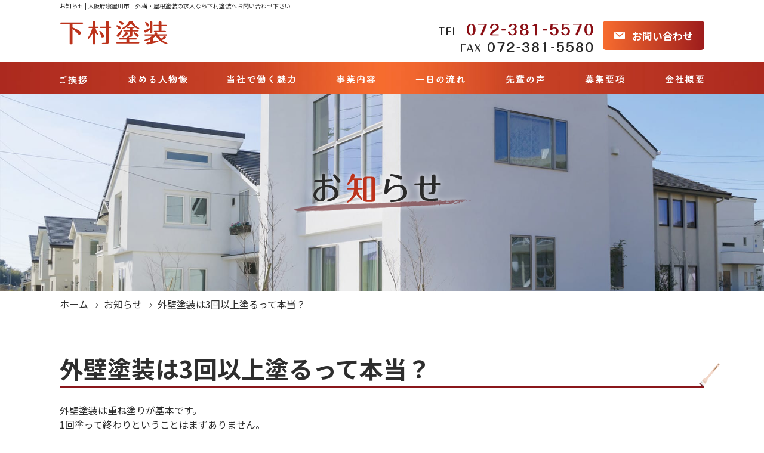

--- FILE ---
content_type: text/html
request_url: https://www.s-toso.com/news/391675.html
body_size: 15964
content:
	<!DOCTYPE html>
<html class="no-js" xml:lang="ja" lang="ja">
<head>
<!-- Google Tag Manager -->
<script>(function(w,d,s,l,i){w[l]=w[l]||[];w[l].push({'gtm.start':
new Date().getTime(),event:'gtm.js'});var f=d.getElementsByTagName(s)[0],
j=d.createElement(s),dl=l!='dataLayer'?'&l='+l:'';j.async=true;j.src=
'https://www.googletagmanager.com/gtm.js?id='+i+dl;f.parentNode.insertBefore(j,f);
})(window,document,'script','dataLayer','GTM-N3S7NJ8');</script>
<!-- End Google Tag Manager -->

	
	<meta charset="utf-8">
		<meta name="viewport" content="target-densitydpi=device-dpi, width=device-width, maximum-scale=1.0, user-scalable=yes">
	<meta name="format-detection" content="telephone=no">
	<title>外壁塗装は3回以上塗るって本当？ | 大阪で外構・屋根塗装の求人なら下村塗装</title>
	<meta name="keywords" content="お知らせ,大阪,寝屋川,求人,塗装" />
	<meta name="description" content="お知らせ | 下村塗装は大阪府寝屋川市を中心に外壁・屋根・室内塗装を行っております。代表自身は24年以上の長年の信頼と実績で現在もたくさんのご依頼を頂いております。下村塗装ではこの度、一緒に働いてくれる仲間を大募集！外壁塗装は見た目に残る仕事なので完成した時の達成感にやりがいを感じられます。是非、私達と一緒に職人の技術を身につけませんか？" />
	<!-- ▼ OGP -->
	<meta property="og:type" content="article">
	<meta property="og:site_name" content="下村塗装">
	<meta property="og:url" content="https://www.s-toso.com/news/391675.html">
	<meta property="og:title" content="外壁塗装は3回以上塗るって本当？ | 下村塗装">
	<meta property="og:description" content="下村塗装は大阪府寝屋川市を中心に外壁・屋根・室内塗装を行っております。代表自身は24年以上の長年の信頼と実績で現在もたくさんのご依頼を頂いております。下村塗装ではこの度、一緒に働いてくれる仲間を大募集！外壁塗装は見た目に残る仕事なので完成した時の達成感にやりがいを感じられます。是非、私達と一緒に職人の技術を身につけませんか？">
	<meta property="og:image" content="https://www.s-toso.com/images/common/ogp_logo.jpg">
	<!-- ▼ OGP facebook -->
		<!-- ▼ OGP twitter -->
	<meta name="twitter:card" content="summary_large_image">
		<!--▼ link -->
	<link rel="index" href="/" title="ホーム/トップページ">
	<meta name="SKYPE_TOOLBAR" content="SKYPE_TOOLBAR_PARSER_COMPATIBLE">
	<meta name="format-detection" content="telephone=no">
	<meta http-equiv="X-UA-Compatible" content="IE=edge">
	<!--CSS-->
	<link rel="preload" as="style" href="/css/style.css" media="screen and (min-width:768px)" crossorigin>
	<link rel="preload" as="style" href="/css/style_sp.css" media="screen and (max-width:767px)" crossorigin>
	<link rel="stylesheet" type="text/css" href="/css/reset.css">
	<link rel="stylesheet" href="/css/lightbox.css">
	<link rel="stylesheet" href="/js/colorbox/colorbox.css">
	<link rel="stylesheet" href="/css/jquery.bxslider.css">
	<link rel="stylesheet" href="/css/remodal.css">
	<link rel="stylesheet" href="/css/remodal-default-theme.css">
	<link rel="stylesheet" type="text/css" href="/css/style.css" media="screen and (min-width:768px)">
	<link rel="stylesheet" type="text/css" href="/css/style_sp.css" media="screen and (max-width:767px)">
	<!-- <link href="https://fonts.googleapis.com/css?family=Noto+Sans+JP:400,700&display=swap" rel="stylesheet"> -->
	<script>
		url = 'https://fonts.googleapis.com/css?family=Noto+Sans+JP:400,700&display=swap'
		xhr = new XMLHttpRequest()
		xhr.open('GET', url)
		xhr.onreadystatechange = function () {
			if (xhr.readyState !== 4 || xhr.status !== 200) return
				var style
			style = document.createElement('style')
			style.innerHTML = xhr.responseText.replace(/}/g, 'font-display: swap; }')
			document.head.appendChild(style)
		}
		xhr.send()
	</script>
	<!--[if lt IE 9]><script src="js/html5shiv.js"></script><![endif]-->
	<!-- [if lt IE 9]><script src="js/selectivizr.js"></script><![endif] -->
	<!-- <script src="https://ajax.googleapis.com/ajax/libs/jquery/1.9.1/jquery.min.js"></script> -->
	<script src="https://code.jquery.com/jquery-2.2.0.min.js"></script>
	<!-- ▼ LinkSpeed control -->
</head>
<body id="h_news">
<!-- Google Tag Manager (noscript) -->
<noscript><iframe src="https://www.googletagmanager.com/ns.html?id=GTM-N3S7NJ8"
height="0" width="0" style="display:none;visibility:hidden"></iframe></noscript>
<!-- End Google Tag Manager (noscript) -->
	<div id="wrap">
<header class="header sp_none">
	<h1 class="h1-text"><span>お知らせ | 大阪府寝屋川市｜外構・屋根塗装の求人なら下村塗装へお問い合わせ下さい</span></h1>
	<div class="h-in inbox clearfix">
		<div class="h-left left">
			<div class="h-logo">
				<a href="/">
					<img src="/img/logo.png" alt="下村塗装">
				</a>
			</div>
		</div>
		<div class="h-right right">
			<div class="h-cont">
				<ul class="flex fle-bet">
					<li class="tel-wrap">
						<div class="tel">
							<span data-action="call" data-tel="072-381-5570"><img src="/img/tel.png" alt="tel:072-381-5570"></span>
						</div>
						<div class="fax">
							<img src="/img/fax.png" alt="fax:072-381-5580">
						</div>
					</li>
					<li class="mail-btn cmn-btn"><a href="/#section10"><span>お問い合わせ</span></a></li>
				</ul>
			</div>
		</div>
	</div>
</header>

<header class="header pc_none">
	<div class="h-in inbox clearfix">
		<div class="h-left left">
			<h1 class="h-logo">
				<a href="/">
					<img src="/img/logo.png" alt="お知らせ | 大阪府寝屋川市｜外構・屋根塗装の求人なら下村塗装へお問い合わせ下さい">
				</a>
			</h1>
		</div>
		<div class="sp_nav pc_none">
			<a data-remodal-target="modal">
				<svg viewBox="0 0 810 500">
					<path d="M100,150 L700,150" id="top-bd"></path>
					<path d="M100,300 L700,300" id="middle-bd"></path>
					<path d="M100,450 L700,450" id="bottom-bd"></path>
				</svg>
				<span>menu</span>
			</a>
		</div>
	</div>
</header>

<div class="remodal pc_none" data-remodal-id="modal" data-remodal-options="hashTracking:false">
	<button data-remodal-action="close" class="remodal-close"></button>
	<nav class="drop_navi">
		<ul id="sp_nav_li" class="flex fle-bet">
			<li><a href="/#section01">ご挨拶</a></li>
			<li><a href="/#section02">求める人物像</a></li>
			<li><a href="/#section03">当社で働く魅力</a></li>
			<li><a href="/#section04">事業内容</a></li>
			<li><a href="/#section05">一日の流れ</a></li>
			<li><a href="/#section06">先輩の声</a></li>
			<li><a href="/#section07">募集要項</a></li>
			<li><a href="/#section08">会社概要</a></li>
			<li><a href="/#section10">お問い合わせ</a></li>
			<li><a href="/#section09">お知らせ</a></li>
			<li><a href="/#privacy">プライバシーポリシー</a></li>
			<li></li>
			<li>
				<div class="h-cont">
					<ul class="flex fle-bet">
						<li class="tel-wrap">
							<div class="tel">
								<span data-action="call" data-tel="072-381-5570"><img src="/img/tel.png" alt="tel:072-381-5570"></span>
							</div>
							<div class="fax">
								<img src="/img/fax.png" alt="fax:072-381-5580">
							</div>
						</li>
						<li class="mail-btn cmn-btn"><a href="/#section10"><span>お問い合わせ</span></a></li>
					</ul>
				</div>
			</li>
		</ul>
	</nav>
	<!--/nav ▲-->
</div>
<!--/header ▲-->
<nav class="navi">
	<div class="inbox">
	<ul class="flex fle-bet">
		<li><a href="/#section01"><img src="/img/nav01.png" alt="ご挨拶"></a></li>
		<li><a href="/#section02"><img src="/img/nav02.png" alt="求める人物像"></a></li>
		<li><a href="/#section03"><img src="/img/nav03.png" alt="当社で働く魅力"></a></li>
		<li><a href="/#section04"><img src="/img/nav04.png" alt="事業内容"></a></li>
		<li><a href="/#section05"><img src="/img/nav05.png" alt="一日の流れ"></a></li>
		<li><a href="/#section06"><img src="/img/nav06.png" alt="先輩の声"></a></li>
		<li><a href="/#section07"><img src="/img/nav07.png" alt="募集要項"></a></li>
		<li><a href="/#section08"><img src="/img/nav08.png" alt="会社概要"></a></li>
	</ul>
	</div>
</nav>
<!--/nav ▲-->
<div id="main_visual">
	<h2 id="mv-ttl"><img src="/img/sec09_ttl.png" width="297" height="64" alt="お知らせ"></h2>
</div>
<!--/mv ▲-->
<!-- パンくずリスト -->
    <div class="breadcrumbs">
    <ul class="outer flex">
        <li><a href="/">ホーム</a></li>
                <li><a href="/news/">お知らせ</a></li>
        <li>外壁塗装は3回以上塗るって本当？</li>
            </ul>
</div>



	<!-- /container -->
	<main>
		<div id="content"  class="content_w">
			<div class="btt-content">
				<div class="inbox">
					<article class="s-news">
												<h3 class="title01">外壁塗装は3回以上塗るって本当？</h3>
						<div id="sg_box">
							<div class="sg_txt clearfix">
								<p>外壁塗装は重ね塗りが基本です。<br />1回塗って終わりということはまずありません。<br />下塗り、中塗り、上塗りという形で3回塗るのが基本です。</p>
<p>なぜ3回も塗るのか。<br />それは塗膜を厚くしないと剥がれるリスクがあるからです。</p>
<p>雨風の影響により外装部分に多少なりともダメージが加えられます。<br />そういった時に塗膜が薄いと、塗料が剥がれてしまいますし、次第に外壁材がむき出しの状態になります。</p>
<p>外壁材に雨風が当たってしまうと防水性がそこまで高いわけではないので、将来的にはひび割れなどが起こってしまいます。<br />そういったリスクを減らすために重ね塗りが行われます。</p>
<p>また、再塗装の場合は下地の色を隠す目的もあります。<br />例えばグレーのお家からクリーム色のお家に変えたいケースもあるでしょう。</p>
<p>その場合に薄い塗膜だと、下のグレーが薄く透けて見えてしまう恐れがあります。<br />そういったことを防ぐために重ね塗りを行います。</p>
<p>現在、弊社は塗装スタッフを募集中です。<br />重ね塗りの方法についても丁寧に指導していきますので、幅広い方からの応募をお待ちしています。<br />もちろん経験者の方は大歓迎です。</p>
<p>コミニケーション能力があり、しっかりと業務に取り組んでくれる方を募集しています。</p>
<p><a href="https://www.s-toso.com/#section10">お問い合わせはこちらから</a></p>							</div>
							<p class="sg_day">2023.08.18</p>
						</div>
						
						<div class="page_btn">
																						<p class="left"><a href="./391673.html">前へ</a></p>
																						<p class="right"><a href="./417578.html">次へ</a></p>
													</div>
					</article>
				</div>
			</div>
		</div>
	</main>
	<!-- /container end-->
<!--/footer ▼-->
<div id="pageTop" class="pagetop"><a href="#"><img src="/img/pagetop.png" alt="ページトップ" /></a></div>
<footer id="footer">
	<div class="f-nav">
		<div class="inbox">
			<ul class="flex fle-bet">
				<li><a href="/#section01">ご挨拶</a></li>
				<li><a href="/#section02">求める人物像</a></li>
				<li><a href="/#section03">当社で働く魅力</a></li>
				<li><a href="/#section04">事業内容</a></li>
				<li><a href="/#section05">一日の流れ</a></li>
				<li><a href="/#section06">先輩の声</a></li>
				<li><a href="/#section07">募集要項</a></li>
				<li><a href="/#section08">会社概要</a></li>
				<li><a href="/#section10">お問い合わせ</a></li>
				<li><a href="/#section09">お知らせ</a></li>
				<li><a href="/#privacy">プライバシーポリシー</a></li>
			</ul>
		</div>
	</div>
	<div id="copyright">Copyright &copy; <script type="text/javascript">document.write(new Date().getFullYear())</script>&nbsp;<a href="/">下村塗装</a>&nbsp;All&nbsp;Rights&nbsp;Reserved.</div>
</footer>
<!--/footer ▲-->
</div>
<!--/wrap end -->


<!--objedt-fit（IE対策）-->
<!-- <script src="https://cdnjs.cloudflare.com/ajax/libs/object-fit-images/3.2.3/ofi.js"></script> -->

<script src="/js/common.js"></script>

<!-- スマホナビ -->
<script src="/js/remodal.min.js"></script>
<!-- flexIE対応 -->
<script src="/js/flexbility.js"></script>
<!-- オブジェクトフィットie対応 -->
<script src="/js/ofi.min.js"></script>

<!-- スライダー -->
<script src="/js/jquery.bxslider.js"></script>
<!-- ライトボックス -->
<script src="/js/lightbox.js"></script>

<script src="/js/ajax.js"></script>
<script src="/js/colorbox/jquery.colorbox-min.js"></script>
<script>
	if(!navigator.userAgent.match(/(iPhone|iPad|iPod|Android)/)){
		$(function() {
			$(".js-colorbox").colorbox({iframe:true, width:"1280px", height:"90%"});
		});
	} else {
		$(function() {
			$(".js-colorbox").colorbox({iframe:true, width:"96%", height:"50%"});
		});
	}
</script>

<script type="text/javascript">
	$(function() {
		//スライダー
			// トップのメインビジュをフェードインアウトで切り替える
			$('#top_slider').bxSlider({
				mode: 'fade',
				auto: true,
				speed: 2000,
				pause: 7000,
				pager: false,
				controls: false
			});
			//objedt-fit（IE対策）
			objectFitImages('.case-main-img-wrap img');
			objectFitImages('.thumb img');


			//画像ライトボックスのやつ
			$(".img-lightbox-wrap img").each(function(){
				var src = $(this).prop('src');
				$(this).wrap($('<a data-lightbox="group">').prop('href', src));
			});

			//lazy使うとき
			// $("img.lazy").lazyload();

			$(function(){
				flexibility(document.documentElement);
			});
		});

	//スマホナビのやつ（ページ内ナビ入ってないならいらんかも）
	if(navigator.userAgent.match(/(iPhone|iPad|iPod|Android)/)){
		$( function() {
			var inst = $( '[data-remodal-id="modal"]' ).remodal();
			$( document ).on( 'click', '.open-remodal', function() {
				inst.open();
				return false;
			} );
			$("a.exit-remodal").click(function () {
				inst.close();
			} );
		} );
	}

		//ページスクロールのやつ
		if(!navigator.userAgent.match(/(iPhone|iPad|iPod|Android)/)){
			jQuery(function(){
				var headerHight = 0;
	 // #で始まるアンカーをクリックした場合に処理
	 jQuery('a[href^="#"]').click(function() {
		var speed = 1000; // ミリ秒
		var href= jQuery(this).attr("href");
		var target = jQuery(href == "#" || href == "" ? 'html' : href);
		var position = target.offset().top-headerHight; // ※　-headerHightでズレの処理
		jQuery('body,html').animate({scrollTop:position}, speed, 'swing');
		return false;
	});
	});
		} else {
			jQuery(function(){
				var headerHight = 0;
	 // #で始まるアンカーをクリックした場合に処理
	 jQuery('a[href^="#"]').click(function() {
		var speed = 1000; // ミリ秒
		var href= jQuery(this).attr("href");
		var target = jQuery(href == "#" || href == "" ? 'html' : href);
		var position = target.offset().top-headerHight; // ※　-headerHightでズレの処理
		jQuery('body,html').animate({scrollTop:position}, speed, 'swing');
		return false;
	});
	});
		}
	</script>
	<!-- お問い合わせフォーム住所 -->
	<script src="https://ajaxzip3.github.io/ajaxzip3.js"></script>
</body>
</html>

--- FILE ---
content_type: text/css
request_url: https://www.s-toso.com/css/style.css
body_size: 29832
content:
@charset "UTF-8";
/* CSS Document */
/*------------------共通------------------*/
body {
  width: 100%;
  margin: 0 auto;
  font-family: "游ゴシック", YuGothic,"Noto Sans JP","ヒラギノ角ゴ Pro W3", "Hiragino Kaku Gothic Pro", "メイリオ", Meiryo, Osaka, "ＭＳ Ｐゴシック", "MS PGothic", sans-serif;
  font-size: 16px;
  color: #2e2e2e;
  min-width: 1280px;
  line-height: 1.5;
  -webkit-text-size-adjust: 100%;
  font-weight: 500;
}

.clearfix:after {
  content: ".";
  display: block;
  height: 0;
  clear: both;
  visibility: hidden;
}

.clearfix {
  display: block;
}

.font-min {
  font-family: "Noto Serif JP","游明朝", YuMincho,"ヒラギノ明朝 ProN W3", "Hiragino Mincho ProN", serif;
}

.pc_none {
  display: none !important;
}

*, *:before, *:after {
  -webkit-box-sizing: border-box;
  box-sizing: border-box;
}

a {
  -webkit-transition: 0.3s;
  transition: 0.3s;
}

a:hover {
  opacity: 0.7;
}

img {
  max-width: 100%;
}

a:link {
  text-decoration: none;
  color: #2e2e2e;
}

a:visited {
  text-decoration: none;
  color: #2e2e2e;
}

a:active {
  text-decoration: none;
  color: #2e2e2e;
}

a:hover {
  text-decoration: none;
  color: #2e2e2e;
}

.inbox {
  width: 1080px;
  margin: auto;
}

.text-box p {
  padding-bottom: 1.5em;
  line-height: 1.5;
  text-align: justify;
  text-justify: inter-ideograph;
}

.text-box p:last-child {
  padding-bottom: 0;
}

.text-box.text_c p {
  text-align: center;
}

.left {
  float: left;
}

.right {
  float: right;
}

.text_c {
  text-align: center;
}

/*img thumb*/
.thumb {
  display: block;
  width: 100%;
  /*トリミング後の横幅*/
  padding-top: 100%;
  /*トリミング後の縦幅*/
  overflow: hidden;
  position: relative;
  z-index: 1;
}

.thumb img {
  position: absolute;
  height: 100%;
  width: 100%;
  -o-object-fit: cover;
  object-fit: cover;
  font-family: 'object-fit: cover;';
  /*IE対策*/
  top: 50% !important;
  left: 50% !important;
  -webkit-transform: translate(-50%, -50%);
  -ms-transform: translate(-50%, -50%);
  transform: translate(-50%, -50%);
}

.thumb.no-photo {
  background: #e5e5e5;
}

.thumb.no-photo img {
  -o-object-fit: contain;
  object-fit: contain;
  font-family: 'object-fit: contain;';
  /*IE対策*/
  width: auto;
  max-width: 90%;
  height: auto;
  max-height: 90%;
  -webkit-filter: grayscale(100%);
  filter: grayscale(100%);
}

/*footer 固定 css*/
html, body {
  height: 100%;
}

#wrap {
  width: 100%;
  position: relative;
  height: auto !important;
  /*IE6対策*/
  height: 100%;
  /*IE6対策*/
  min-height: 100%;
  overflow: hidden;
}

/*flex*/
.flex {
  display: -webkit-box;
  display: -webkit-flex;
  display: -ms-flexbox;
  display: flex;
  -webkit-flex-wrap: wrap;
  -ms-flex-wrap: wrap;
  flex-wrap: wrap;
  width: 100%;
}

.fle-bet {
  -webkit-box-pack: justify;
  -webkit-justify-content: space-between;
  -ms-flex-pack: justify;
  justify-content: space-between;
}

.fle-aro {
  -webkit-justify-content: space-around;
  -ms-flex-pack: distribute;
  justify-content: space-around;
}

.fle-end {
  -webkit-box-pack: end;
  -webkit-justify-content: flex-end;
  -ms-flex-pack: end;
  justify-content: flex-end;
}

.fle-start {
  -webkit-box-pack: start;
  -webkit-justify-content: flex-start;
  -ms-flex-pack: start;
  justify-content: flex-start;
}

.fle-center {
  -webkit-box-pack: center;
  -webkit-justify-content: center;
  -ms-flex-pack: center;
  justify-content: center;
}

.fle-column {
  -webkit-box-orient: vertical;
  -webkit-box-direction: normal;
  -webkit-flex-direction: column;
  -ms-flex-direction: column;
  flex-direction: column;
  -webkit-box-pack: center;
  -webkit-justify-content: center;
  -ms-flex-pack: center;
  justify-content: center;
  width: auto;
}

/*header
---------------------------------------------*/
.h1-text {
  font-size: 10px;
  line-height: 20px;
}

.h1-text span {
  display: block;
  width: 1080px;
  margin: auto;
}

.h-in {
  padding: 15px 0;
}

.h-right {
  width: 445px;
}

.h-right li {
  text-align: right;
}

.cmn-btn a {
  display: block;
  font-size: 17px;
  font-weight: 700;
  text-align: center;
  padding: 10px;
  background: -webkit-gradient(linear, left top, right top, from(#f76c2f), to(#9d1c1c));
  background: -webkit-linear-gradient(left, #f76c2f 0%, #9d1c1c 100%);
  background: linear-gradient(to right, #f76c2f 0%, #9d1c1c 100%);
  color: #fff;
}

.cmn-btn a span {
  padding-left: 30px;
  position: relative;
  background: url(../img/cmn_arr.png) no-repeat left center;
}

.fax {
  margin-top: 5px;
}

.mail-btn {
  width: 170px;
}

.mail-btn a {
  border-radius: 5px;
  padding: 12px;
}

.mail-btn a span {
  background: url(../img/mail.png) no-repeat left center;
}

/*nav
---------------------------------------------*/
.navi {
  background: url(../img/navi_bg.jpg) no-repeat center/cover;
  padding: 15px 0;
}

/*---------main_visual------------*/
#main_visual {
  width: 100%;
  height: 700px;
  position: relative;
  overflow: hidden;
}

#mv-ttl {
  margin: auto;
  position: absolute;
  top: 50%;
  left: 50%;
  -webkit-transform: translate(-50%, -50%);
  -ms-transform: translate(-50%, -50%);
  transform: translate(-50%, -50%);
  z-index: 999;
  width: 978px;
}

#top_slider li {
  text-align: center;
  height: 700px;
}

#top_slider li:nth-child(1) {
  background: url(../img/slide01.jpg) no-repeat center/cover;
}

#top_slider li:nth-child(2) {
  background: url(../img/slide02.jpg) no-repeat center/cover;
}

#top_slider li:nth-child(3) {
  background: url(../img/slide03.jpg) no-repeat center/cover;
}

/* bxslider
---------------------------------------------------- */
.bx-wrapper {
  width: 100%;
  height: 700px;
  margin: 0 auto;
  position: relative;
  overflow: hidden;
}

.bx-wrapper .bx-viewport {
  margin: auto;
  text-align: center;
}

.bx-wrapper .bx-pager {
  display: none;
}

/*section01
-----------------------------------------------------*/
#section01 {
  background: url(../img/sec01_bg.jpg) no-repeat center;
  background-size: cover;
  padding: 90px 0 100px;
}

.sec01-ttl {
  text-align: center;
  margin-bottom: 55px;
}

.sec01-text-box {
  padding: 30px 50px 35px;
  background: rgba(250, 250, 250, 0.8);
}

/*section02
-----------------------------------------------------*/
#section02 {
  background: url(../img/sec02_bg.jpg) no-repeat center;
  background-size: cover;
  padding: 105px 0 110px;
}

.sec02-ttl {
  margin-bottom: 30px;
}

.sec02-text-wrap {
  max-width: 550px;
}

/*section03
-----------------------------------------------------*/
#section03 {
  background: url(../img/sec03_bg.jpg) repeat left top;
  padding: 70px 0 75px;
}

.sec-ttl {
  text-align: center;
  margin-bottom: 70px;
}

.sec03-list li {
  width: 33.333%;
  background: rgba(255, 255, 255, 0.5);
  border: 1px solid rgba(138, 22, 27, 0.5);
  text-align: center;
  padding: 25px 20px 25px;
}

.sec03-list li h4 {
  font-weight: 700;
  font-size: 28px;
  line-height: 32px;
  padding-top: 90px;
  background: url(../img/sec03_icon01.png) no-repeat center top;
  margin-bottom: 25px;
  padding-bottom: 20px;
  position: relative;
}

.sec03-list li h4:after {
  content: "";
  width: 80px;
  height: 4px;
  border-bottom: 4px double #8a161b;
  position: absolute;
  left: 50%;
  bottom: 0;
  -webkit-transform: translateX(-50%);
  -ms-transform: translateX(-50%);
  transform: translateX(-50%);
}

.sec03-list li h4 em {
  color: #8a161b;
}

.sec03-list li:nth-child(2) h4 {
  background-image: url(../img/sec03_icon02.png);
}

.sec03-list li:nth-child(3) h4 {
  background-image: url(../img/sec03_icon03.png);
}

/*section04
-----------------------------------------------------*/
#section04 {
  background: url(../img/sec04_bg.jpg) no-repeat center;
  background-size: cover;
  padding-bottom: 60px;
}

.sec04-ttl-wrap {
  background: -webkit-gradient(linear, left top, right top, from(#f76c2f), to(#9d1c1c));
  background: -webkit-linear-gradient(left, #f76c2f 0%, #9d1c1c 100%);
  background: linear-gradient(to right, #f76c2f 0%, #9d1c1c 100%);
  position: relative;
  padding: 40px 0 45px;
  position: relative;
  margin-bottom: 90px;
  text-align: center;
}

.sec04-ttl-wrap:after {
  content: "";
  width: 0;
  height: 0;
  border-style: solid;
  border-width: 30px 47.5px 0 47.5px;
  border-color: #ca4426 transparent transparent transparent;
  position: absolute;
  left: 50%;
  -webkit-transform: translateX(-50%);
  -ms-transform: translateX(-50%);
  transform: translateX(-50%);
  bottom: -30px;
}

.insec {
  margin-bottom: 90px;
}

.insec:last-child {
  margin-bottom: 0;
}

.sec04-in-sec {
  min-height: 420px;
  position: relative;
}

.sec04-in-sec .cmn-text-wrap {
  float: left;
  width: 540px;
}

.sec04-in-sec .sec04-img {
  position: absolute;
  right: -130px;
  top: 0;
}

.sec04-in-sec:nth-child(2n) .cmn-text-wrap {
  float: right;
}

.sec04-in-sec:nth-child(2n) .sec04-img {
  right: auto;
  left: -130px;
}

/*section05
-----------------------------------------------------*/
#section05 {
  background: url(../img/sec05_bg.jpg) no-repeat center;
  background-size: cover;
  padding: 35px 0 130px;
}

.sec05-ttl {
  text-align: center;
  margin-bottom: 110px;
}

.flow-wrap {
  background: rgba(138, 22, 27, 0.3);
}

.flow-wrap .inbox {
  position: relative;
  z-index: 1;
}

.flow-wrap .inbox:before, .flow-wrap .inbox:after {
  content: "";
  width: 107px;
  height: 180px;
  background: url(../img/sec05_in_bf.png) no-repeat left top;
  position: absolute;
  top: 0;
}

.flow-wrap .inbox:before {
  left: -80px;
}

.flow-wrap .inbox:after {
  right: -80px;
  background-image: url(../img/sec05_in_af.png);
}

.flow-wrap li {
  width: 235px;
  height: 180px;
  position: relative;
  z-index: 1;
  margin-left: -25px;
  padding: 35px 15px 25px 30px;
  color: #fff;
}

.flow-wrap li:first-child {
  margin-left: 0;
}

.flow-wrap li:before {
  content: "";
  width: 237px;
  height: 180px;
  background: url(../img/flow_box01.svg) no-repeat center/cover;
  position: absolute;
  left: 0;
  top: 0;
  z-index: -1;
}

.flow-wrap li:nth-of-type(1):before {
  background-image: url(../img/flow_box01.svg);
}

.flow-wrap li:nth-of-type(2):before {
  background-image: url(../img/flow_box02.svg);
}

.flow-wrap li:nth-of-type(3):before {
  background-image: url(../img/flow_box03.svg);
}

.flow-wrap li:nth-of-type(4):before {
  background-image: url(../img/flow_box04.svg);
}

.flow-wrap li:nth-of-type(5):before {
  background-image: url(../img/flow_box05.svg);
}

.flow-dl dt {
  font-size: 26px;
  font-weight: 700;
  text-align: center;
  margin-bottom: 10px;
}

.flow-dl dd {
  height: 72px;
}

.flow-sub-dl {
  position: absolute;
  right: 27px;
  top: -20px;
  -webkit-transform: translate(50%, -100%);
  -ms-transform: translate(50%, -100%);
  transform: translate(50%, -100%);
  text-align: center;
}

.flow-sub-dl dt {
  color: #6d282b;
  font-size: 20px;
  font-weight: 700;
}

.flow-sub-dl dd {
  background: #c33e24;
  position: relative;
  padding: 5px;
  width: 120px;
}

.flow-sub-dl dd:after {
  content: "";
  width: 0;
  height: 0;
  border-style: solid;
  border-width: 18px 7px 0 7px;
  border-color: #c33e24 transparent transparent transparent;
  position: absolute;
  left: 50%;
  -webkit-transform: translateX(-50%);
  -ms-transform: translateX(-50%);
  transform: translateX(-50%);
  bottom: -18px;
}

/*section06
-----------------------------------------------------*/
#section06 {
  background: url(../img/sec06_bg.jpg) repeat left top;
  padding: 15px 0 80px;
}

.sec06-ttl {
  text-align: center;
  margin-bottom: 50px;
}

.sec06-list li {
  width: 320px;
  margin: 60px 60px 0 0;
}

.sec06-list li:nth-child(3n) {
  margin-right: 0;
}

.sec06-list li:nth-child(-n+3) {
  margin-top: 0;
}

.sec06-list li h4 {
  font-size: 22px;
  border-bottom: 4px double #8a161b;
  font-weight: 700;
  padding: 10px 0 5px;
  margin-bottom: 20px;
}

.sec06-list li .thumb {
  padding-top: 240px;
}

/*section07
-----------------------------------------------------*/
#section07 {
  background: url(../img/sec07_bg.jpg) no-repeat center;
  background-size: cover;
  padding: 60px 0 75px;
}

.sec07-ttl {
  margin-bottom: 25px;
}

.cmn-table dl {
  padding: 15px 5px;
  border-bottom: 1px solid #d2d2d2;
}

.cmn-table dl:last-child {
  border-bottom: none;
}

.cmn-table dl dt, .cmn-table dl dd {
  float: left;
}

.cmn-table dl dt {
  width: 120px;
  border-left: 5px solid #8a161b;
  padding: 0 10px;
}

/*section08
-----------------------------------------------------*/
.sec08-content {
  background: url(../img/sec08_bg.jpg) no-repeat center;
  background-size: cover;
  padding: 70px 0 60px;
}

.sec08-content .cmn-table {
  margin-top: 10px;
}

.map-wrap {
  position: relative;
}

.map-wrap .map-ttl {
  text-align: center;
  font-size: 18px;
  font-weight: 700;
  margin-bottom: 10px;
  position: absolute;
  width: 100%;
  top: 0;
  left: 0;
  -webkit-transform: translateY(-120%);
  -ms-transform: translateY(-120%);
  transform: translateY(-120%);
}

.map-wrap .map-ttl span {
  padding-left: 20px;
  background: url(../img/map_icon.svg) no-repeat left center;
}

.map-wrap .map {
  width: 100%;
  height: 400px;
  position: relative;
}

.map-wrap .map iframe {
  width: 100%;
  height: 100%;
  position: absolute;
  left: 0;
  top: 0;
}

/*section09
-----------------------------------------------------*/
#section09 {
  background: url(../img/sec09_bg.jpg) no-repeat center bottom;
  position: relative;
  padding: 100px 0 90px;
}

#section09:before {
  content: "";
  width: 100%;
  z-index: -1;
  height: 100%;
  position: absolute;
  left: 0;
  top: 0;
  background: -webkit-gradient(linear, left top, right top, from(#fff), to(#f8f8f8));
  background: -webkit-linear-gradient(left, #fff 0%, #f8f8f8 100%);
  background: linear-gradient(to right, #fff 0%, #f8f8f8 100%);
}

.bnr-wrap {
  margin-top: 100px;
}

.bnr-wrap li {
  margin-right: 50px;
}

.bnr-wrap li:last-child {
  margin-right: 0;
}

.news-btn {
  width: 980px;
  margin: auto;
  text-align: right;
}

.news-btn a {
  color: #8a161b;
  font-weight: 700;
}

.news-btn a span {
  position: relative;
  padding-left: 15px;
}

.news-btn a span:before {
  content: "";
  width: 0;
  height: 0;
  border-style: solid;
  border-width: 5px 0 5px 5px;
  border-color: transparent transparent transparent #8a161b;
  position: absolute;
  left: -15px;
  top: 50%;
  -webkit-transform: translateY(-50%);
  -ms-transform: translateY(-50%);
  transform: translateY(-50%);
}

/*section10
-----------------------------------------------------*/
#section10 {
  background: url(../img/sec10_bg.jpg) no-repeat center;
  background-size: cover;
  padding: 65px 0 100px;
}

.sec10-ttl {
  text-align: center;
  margin-bottom: 15px;
}

/*footer
-----------------------------------------------------*/
#pageTop {
  position: fixed;
  bottom: 3%;
  right: 3%;
  z-index: 9999;
}

#footer {
  background: url(../img/footer_bg.jpg) no-repeat center/cover;
}

.f-nav {
  text-align: center;
  margin-bottom: 20px;
  padding-top: 10px;
}

.f-nav li {
  float: left;
}

.f-nav li a {
  display: block;
  font-size: 12px;
  padding: 3px 5px;
  color: #fff;
}

#copyright {
  font-size: 12px;
  text-align: center;
  line-height: 40px;
  color: #fff;
}

#copyright a {
  color: #fff;
}

/*下層
-------------------------------------------------*/
/*
#main_area{
	background: url(../img/common/main_bg.jpg)no-repeat center;
	background-size: cover;
}

#main-in{
	width: 1080px;
	margin: auto;
	padding: 140px 0 158px;
	text-align: center;
}

#main-ttl{
	font-size: 35px;
	&:after{
	}
}

#bread {
	padding: 4px 0 3px;
	ul{
		width: 100%;
		white-space: nowrap;
		overflow: hidden;
		text-overflow: ellipsis;
	}
	li {
		display: inline;
		font-size: 12px;
		margin-right: 2px;
		padding-right: 14px;
		position: relative;
		&:after{
			content: "|";
			position: absolute;
			right: 3px;
			top: 1px;
		}
	}


	li:last-child:after {
		display: none;
	}

	li a {
	}
}

*/
.btt-content {
  padding: 100px 0 100px;
}

.title01 {
  font-size: 40px;
  font-weight: 700;
  position: relative;
  border-bottom: 3px solid #8a161b;
  z-index: 1;
  margin-bottom: 25px;
}

.title01:after {
  content: "";
  width: 35px;
  height: 40px;
  background: url(../img/title01_icon.png) no-repeat left bottom;
  position: absolute;
  right: -26px;
  bottom: -1px;
}

ol {
  list-style: none;
  /* olがはき出す数字を消す */
  padding: 0;
  /* paddingキャンセル */
  margin: 0;
  /* marginキャンセル */
  counter-reset: li;
  position: relative;
}

ol.cmn-ol-list li {
  font-size: 25px;
  padding-left: 70px;
  position: relative;
  margin-bottom: 50px;
  font-weight: bold;
  letter-spacing: 1px;
}

ol.cmn-ol-list li:before {
  counter-increment: li;
  /*リストの数字を1つ進める。IE7以下、未対応*/
  content: counter(li) ".";
  /*リストを連番にする*/
  display: block;
  width: 60px;
  text-align: right;
  font-size: 30px;
  color: #8a161b;
  position: absolute;
  left: 0;
  top: -6px;
}

.cmn-sec {
  padding-bottom: 100px;
}

.cmn-sec:last-child {
  padding-bottom: 0;
}

/*site_map
------------------------------------------*/
.site_map-li > li {
  border-bottom: 1px dotted #2e2e2e;
}

.site_map-li > li span {
  display: block;
  color: #2e2e2e;
  padding: 14px 0 11px;
  font-size: 18px;
}

.site_map-li > li a {
  display: block;
  color: #2e2e2e;
  padding: 14px 40px 11px;
  font-size: 18px;
  position: relative;
}

.site_map-li > li a:before {
  content: "";
  width: 0;
  height: 0;
  border-style: solid;
  border-width: 8px 0 8px 10px;
  border-color: transparent transparent transparent #8a161b;
  position: absolute;
  left: 15px;
  top: 19px;
}

/*privacy
----------------------------------*/
.privacy_box {
  margin-bottom: 45px;
}

.privacy_text {
  font-size: 16px;
}

/*LPの時*/
.privacy {
  margin-top: 80px;
}

.pri-ttl {
  text-align: center;
  font-size: 24px;
  margin-bottom: 15px;
  border-bottom: 1px solid #2e2e2e;
  font-weight: bold;
}

.privacy .pri_bg {
  background-color: #fff;
  width: 100%;
  height: 225px;
  overflow: auto;
  -webkit-overflow-scrolling: touch;
  overflow-scrolling: touch;
  display: inline-block;
}

.privacy iframe {
  width: 100%;
  height: 225px;
  display: block;
}

.privacy_box {
  padding: 15px;
}

.privacy_box h4 {
  margin-bottom: 10px;
  font-size: 17px;
  font-weight: bold;
  padding: 3px 10px 2px;
  background-color: #f5f5f5;
}

.privacy_text {
  font-size: 14px;
}

/*news
-----------------------------------*/
.news-list {
  width: 980px;
  margin: auto;
  min-height: 300px;
}

.news-list li {
  border-bottom: 1px solid #d2d2d2;
}

.news-list li:last-child {
  border-bottom: none;
}

.news-list li a {
  display: block;
  padding: 15px 0;
}

.news-list li h4 {
  display: table;
  width: 100%;
  table-layout: fixed;
}

.news-list li h4 span, .news-list li h4 time {
  display: table-cell;
  vertical-align: middle;
  padding: 5px;
}

.news-list li div.body {
  margin-top: 15px;
  background-color: #f2f2f2;
  padding: 10px;
  font-size: 14px;
}

.news-list .news-ymd {
  width: 125px;
  text-align: center;
  font-size: 14px;
  background: -webkit-gradient(linear, left top, right top, from(#f76c2f), to(#9d1c1c));
  background: -webkit-linear-gradient(left, #f76c2f 0%, #9d1c1c 100%);
  background: linear-gradient(to right, #f76c2f 0%, #9d1c1c 100%);
  color: #fff;
  position: relative;
}

.news-list .news-ymd:before {
  content: "";
  width: 6px;
  height: 6px;
  border-top: 1px solid #fff;
  border-right: 1px solid #fff;
  position: absolute;
  left: 10px;
  top: 50%;
  -webkit-transform: translateY(-50%) rotate(45deg);
  -ms-transform: translateY(-50%) rotate(45deg);
  transform: translateY(-50%) rotate(45deg);
}

.news-list .news-ttl {
  white-space: nowrap;
  overflow: hidden;
  text-overflow: ellipsis;
  padding-left: 15px;
  width: 100%;
  max-width: 0;
}

.news-list div.body {
  background-color: #f2f2f2;
  padding: 10px;
  font-size: 14px;
  margin-top: 10px;
}

.a-news-list .news-list li {
  padding-bottom: 15px;
  border-bottom: 1px solid #ccc;
  margin-bottom: 15px;
}

.a-news-list .news-list li h4 {
  padding-bottom: 0;
  border-bottom: none;
}

/*news-sg
-----------------------------------*/
.sg_day {
  font-size: 12px;
  color: #8a161b;
  text-align: right;
  padding: 15px 0 0;
  font-weight: 700;
}

.page_btn {
  padding-top: 10px;
  margin-top: 20px;
  border-top: 1px solid #333;
  position: relative;
  font-weight: 700;
}

.page_btn a {
  font-size: 12px;
  color: #8a161b;
}

.page_btn .left {
  position: absolute;
  left: 0;
  top: 10px;
}

.page_btn .left a {
  padding: 0 0 2px 15px;
  position: relative;
}

.page_btn .left a:before {
  content: "";
  width: 0;
  height: 0;
  border-style: solid;
  border-width: 4px 6px 4px 0;
  border-color: transparent #8a161b transparent transparent;
  position: absolute;
  left: 0;
  top: 30%;
}

.page_btn .right {
  position: absolute;
  right: 0;
  top: 10px;
}

.page_btn .right a {
  padding: 0 15px 2px 0;
  position: relative;
}

.page_btn .right a:before {
  content: "";
  width: 0;
  height: 0;
  border-style: solid;
  border-width: 4px 0 4px 6px;
  border-color: transparent transparent transparent #8a161b;
  position: absolute;
  right: 0;
  top: 30%;
}

ul.pagenation {
  text-align: center;
  margin-top: 15px;
}

.pagenation li {
  display: inline-block;
  border: 1px solid #8a161b;
  color: #8a161b;
  margin: 0 5px;
}

.pagenation li a {
  display: block;
  padding: 3px 12px;
}

.pagenation li.current {
  background-color: #8a161b;
  color: #fff;
  padding: 3px 12px;
}

/*contact
----------------------------------------------*/
.cont-table-wrap {
  background: #fff;
  padding: 20px 50px;
}

.cont-table-wrap dl dt {
  width: 280px;
}

/*==================================================
入力フィールド
================================================== */
select,
textarea,
input[type='tel'],
input[type='num'],
input[type='text'],
input[type='email'] {
  max-width: 100%;
  padding: 0 4px;
  border: none;
  height: 30px;
  background-color: #e6e6e6;
}

textarea {
  width: 100%;
  height: 200px;
}

/* ボタン
-------------------------------------------------- */
.contact_btn ul {
  margin-top: 10px;
  text-align: center;
}

.contact_btn li {
  display: inline-block;
  margin: 10px;
  position: relative;
}

.contact_btn li input {
  color: #fff;
  font-size: 18px;
  cursor: pointer;
  border: none;
  font-weight: bold;
  padding: 20px 0 18px;
  width: 280px;
  background: -webkit-gradient(linear, left top, right top, from(#f76c2f), to(#9d1c1c));
  background: -webkit-linear-gradient(left, #f76c2f 0%, #9d1c1c 100%);
  background: linear-gradient(to right, #f76c2f 0%, #9d1c1c 100%);
  -webkit-appearance: none;
  opacity: 1;
  -webkit-transition: 0.3s;
  transition: 0.3s;
}

.contact_btn li input[disabled] {
  opacity: 0.5;
  color: #ccc;
}

.contact_btn li:before {
  content: "";
  position: absolute;
  right: 25px;
  top: 50%;
  width: 8px;
  height: 8px;
  border-top: 2px solid #fff;
  border-right: 2px solid #fff;
  -webkit-transform: rotate(45deg) translateY(-50%);
  -ms-transform: rotate(45deg) translateY(-50%);
  transform: rotate(45deg) translateY(-50%);
  vertical-align: middle;
}

/* チェックボックス・ラジオボタン
-------------------------------------------------- */
input[type=radio],
input[type=checkbox] {
  display: inline-block;
  margin-right: 6px;
}

input[type=radio] + label,
input[type=checkbox] + label {
  position: relative;
  display: inline-block;
  margin-right: 12px;
  line-height: 30px;
  cursor: pointer;
}

input[type=radio],
input[type=checkbox] {
  display: none;
  margin: 0;
}

input[type=radio] + label,
input[type=checkbox] + label {
  margin-bottom: 5px;
  padding: 0 0 0 24px;
}

input[type=radio] + label::before,
input[type=checkbox] + label::before {
  content: "";
  position: absolute;
  top: 50%;
  left: 0;
  -webkit-box-sizing: border-box;
  box-sizing: border-box;
  display: block;
  width: 18px;
  height: 18px;
  margin-top: -9px;
  background: #FFF;
}

input[type=radio] + label::before {
  border: 2px solid #ccc;
  border-radius: 30px;
}

input[type=checkbox] + label::before {
  border: 2px solid #ccc;
}

input[type=radio]:checked + label::after,
input[type=checkbox]:checked + label::after {
  content: "";
  position: absolute;
  top: 50%;
  -webkit-box-sizing: border-box;
  box-sizing: border-box;
  display: block;
}

input[type=radio]:checked + label::after {
  left: 5px;
  width: 8px;
  height: 8px;
  margin-top: -4px;
  background: #8a161b;
  border-radius: 8px;
}

input[type=checkbox]:checked + label::after {
  left: 3px;
  width: 16px;
  height: 8px;
  margin-top: -8px;
  border-left: 3px solid #8a161b;
  border-bottom: 3px solid #8a161b;
  -webkit-transform: rotate(-45deg);
  -ms-transform: rotate(-45deg);
  transform: rotate(-45deg);
}

/*==================================================
テーブル
================================================== */
.cont-table {
  margin: 0 0 16px;
}

/* スマホ表示時にはテーブルを縦向きにする */
@media screen and (max-width: 768px) {
  .cont-table,
  .cont-table tbody,
  .cont-table tr,
  .cont-table th,
  .cont-table td {
    width: auto;
    display: block;
  }
}

/* ご住所だけ2段なのでマージンを開ける */
input[name="items[address]"] {
  margin-top: 8px;
}

/* 「不正な送信です」「時間を空けて再度送信ください」などのセキュリティエラー文 */
.sec-error-text {
  line-height: 80px;
  text-align: center;
  color: #fff;
  font-size: 20px;
  background: #8a161b;
}

/* 「任意」「必須」マーク */
.optional-mark,
.required-mark {
  padding: 2px 4px;
  color: #fff;
  font-size: 13px;
  border-radius: 4px;
}

.optional-mark {
  background: #8a161b;
}

.required-mark {
  background: #8a161b;
}

/* 「~が入力されていません」などの未記入エラー文 */
.error-text {
  margin: 0 0 4px;
  color: #8a161b;
}

/* 送信・確認ボタン */
.contact-submits-wrap {
  text-align: center;
}

/* プライバシーポリシー */
.inline-privacy-policy {
  height: 350px;
  margin: 10px 0;
  border: 1px solid #dfdfdf;
  background: #fff;
}

.inline-privacy-policy-inner {
  width: 100%;
  height: 100%;
  overflow: auto;
  -webkit-overflow-scrolling: touch;
  overflow-scrolling: touch;
  display: inline-block;
}

.inline-privacy-policy iframe {
  width: 100%;
  height: 100%;
  display: block;
}

/* リキャプチャ */
.contact_agree {
  margin-top: 10px;
  text-align: center;
}

.contact-recaptcha-wrap {
  width: 300px;
  margin: 10px auto 0;
}

.contact_privacy a {
  color: #8a161b;
  text-decoration: underline;
}


/* パンくずリスト 
====================*/
.breadcrumbs{
	max-width: 1080px;
	width: 100%;
    margin: 0 auto;
    padding: 10px 0;
	color: #fff;
	position: absolute;
    left: 0;
    right: 0;
	z-index: 1;
}
.breadcrumbs ul{
    align-items: center;
}
.breadcrumbs li:last-of-type{
    flex: 1;
    overflow: hidden;
    white-space: nowrap;
    text-overflow: ellipsis;
	color: #2e2e2e;
}
.breadcrumbs li a{
    text-decoration: underline;
    transition: .3s;
}
.breadcrumbs li a:hover{
    opacity: .7;
}
.breadcrumbs li a:after{
    content: "";
    display: inline-block;
    margin: 0 10px;
    width: 6px;
    height: 6px;
    border-top: 1px solid #2e2e2e;
    border-right: 1px solid #2e2e2e;
    transform: rotate(45deg);
    vertical-align: 1.5px;
}
/* ページネーション
====================*/
.pagenation{
    display: flex;
    justify-content: center;
    margin: 0 auto;
}
.pagenation li{
    margin: 0 5px;
}
.pagenation li span,
.pagenation li a{
    padding: 10px;
    display: block;
    background-color: #fff;
    border: 1px solid #434343;
}
.pagenation li span,
.pagenation li:hover a{
    color: #fff;
}
.pagenation li span,
.pagenation li a:hover{
    background-color: #434343;
}
.post_none{
    margin-bottom: 30px;
    text-align: center;
    font-size: 1.8rem;
}
.top_post_none{
    font-size: 1.4rem;
    color: #fff;
}

#h_news #main_visual{
	height: 330px;
	background: url(../img/slide01.jpg) no-repeat center/cover;
	text-align: center;
}
#h_news #main_visual img{
	filter: drop-shadow(0px 0px 5px rgba(255,255,255,1));
}

--- FILE ---
content_type: text/css
request_url: https://www.s-toso.com/css/style.css
body_size: 29832
content:
@charset "UTF-8";
/* CSS Document */
/*------------------共通------------------*/
body {
  width: 100%;
  margin: 0 auto;
  font-family: "游ゴシック", YuGothic,"Noto Sans JP","ヒラギノ角ゴ Pro W3", "Hiragino Kaku Gothic Pro", "メイリオ", Meiryo, Osaka, "ＭＳ Ｐゴシック", "MS PGothic", sans-serif;
  font-size: 16px;
  color: #2e2e2e;
  min-width: 1280px;
  line-height: 1.5;
  -webkit-text-size-adjust: 100%;
  font-weight: 500;
}

.clearfix:after {
  content: ".";
  display: block;
  height: 0;
  clear: both;
  visibility: hidden;
}

.clearfix {
  display: block;
}

.font-min {
  font-family: "Noto Serif JP","游明朝", YuMincho,"ヒラギノ明朝 ProN W3", "Hiragino Mincho ProN", serif;
}

.pc_none {
  display: none !important;
}

*, *:before, *:after {
  -webkit-box-sizing: border-box;
  box-sizing: border-box;
}

a {
  -webkit-transition: 0.3s;
  transition: 0.3s;
}

a:hover {
  opacity: 0.7;
}

img {
  max-width: 100%;
}

a:link {
  text-decoration: none;
  color: #2e2e2e;
}

a:visited {
  text-decoration: none;
  color: #2e2e2e;
}

a:active {
  text-decoration: none;
  color: #2e2e2e;
}

a:hover {
  text-decoration: none;
  color: #2e2e2e;
}

.inbox {
  width: 1080px;
  margin: auto;
}

.text-box p {
  padding-bottom: 1.5em;
  line-height: 1.5;
  text-align: justify;
  text-justify: inter-ideograph;
}

.text-box p:last-child {
  padding-bottom: 0;
}

.text-box.text_c p {
  text-align: center;
}

.left {
  float: left;
}

.right {
  float: right;
}

.text_c {
  text-align: center;
}

/*img thumb*/
.thumb {
  display: block;
  width: 100%;
  /*トリミング後の横幅*/
  padding-top: 100%;
  /*トリミング後の縦幅*/
  overflow: hidden;
  position: relative;
  z-index: 1;
}

.thumb img {
  position: absolute;
  height: 100%;
  width: 100%;
  -o-object-fit: cover;
  object-fit: cover;
  font-family: 'object-fit: cover;';
  /*IE対策*/
  top: 50% !important;
  left: 50% !important;
  -webkit-transform: translate(-50%, -50%);
  -ms-transform: translate(-50%, -50%);
  transform: translate(-50%, -50%);
}

.thumb.no-photo {
  background: #e5e5e5;
}

.thumb.no-photo img {
  -o-object-fit: contain;
  object-fit: contain;
  font-family: 'object-fit: contain;';
  /*IE対策*/
  width: auto;
  max-width: 90%;
  height: auto;
  max-height: 90%;
  -webkit-filter: grayscale(100%);
  filter: grayscale(100%);
}

/*footer 固定 css*/
html, body {
  height: 100%;
}

#wrap {
  width: 100%;
  position: relative;
  height: auto !important;
  /*IE6対策*/
  height: 100%;
  /*IE6対策*/
  min-height: 100%;
  overflow: hidden;
}

/*flex*/
.flex {
  display: -webkit-box;
  display: -webkit-flex;
  display: -ms-flexbox;
  display: flex;
  -webkit-flex-wrap: wrap;
  -ms-flex-wrap: wrap;
  flex-wrap: wrap;
  width: 100%;
}

.fle-bet {
  -webkit-box-pack: justify;
  -webkit-justify-content: space-between;
  -ms-flex-pack: justify;
  justify-content: space-between;
}

.fle-aro {
  -webkit-justify-content: space-around;
  -ms-flex-pack: distribute;
  justify-content: space-around;
}

.fle-end {
  -webkit-box-pack: end;
  -webkit-justify-content: flex-end;
  -ms-flex-pack: end;
  justify-content: flex-end;
}

.fle-start {
  -webkit-box-pack: start;
  -webkit-justify-content: flex-start;
  -ms-flex-pack: start;
  justify-content: flex-start;
}

.fle-center {
  -webkit-box-pack: center;
  -webkit-justify-content: center;
  -ms-flex-pack: center;
  justify-content: center;
}

.fle-column {
  -webkit-box-orient: vertical;
  -webkit-box-direction: normal;
  -webkit-flex-direction: column;
  -ms-flex-direction: column;
  flex-direction: column;
  -webkit-box-pack: center;
  -webkit-justify-content: center;
  -ms-flex-pack: center;
  justify-content: center;
  width: auto;
}

/*header
---------------------------------------------*/
.h1-text {
  font-size: 10px;
  line-height: 20px;
}

.h1-text span {
  display: block;
  width: 1080px;
  margin: auto;
}

.h-in {
  padding: 15px 0;
}

.h-right {
  width: 445px;
}

.h-right li {
  text-align: right;
}

.cmn-btn a {
  display: block;
  font-size: 17px;
  font-weight: 700;
  text-align: center;
  padding: 10px;
  background: -webkit-gradient(linear, left top, right top, from(#f76c2f), to(#9d1c1c));
  background: -webkit-linear-gradient(left, #f76c2f 0%, #9d1c1c 100%);
  background: linear-gradient(to right, #f76c2f 0%, #9d1c1c 100%);
  color: #fff;
}

.cmn-btn a span {
  padding-left: 30px;
  position: relative;
  background: url(../img/cmn_arr.png) no-repeat left center;
}

.fax {
  margin-top: 5px;
}

.mail-btn {
  width: 170px;
}

.mail-btn a {
  border-radius: 5px;
  padding: 12px;
}

.mail-btn a span {
  background: url(../img/mail.png) no-repeat left center;
}

/*nav
---------------------------------------------*/
.navi {
  background: url(../img/navi_bg.jpg) no-repeat center/cover;
  padding: 15px 0;
}

/*---------main_visual------------*/
#main_visual {
  width: 100%;
  height: 700px;
  position: relative;
  overflow: hidden;
}

#mv-ttl {
  margin: auto;
  position: absolute;
  top: 50%;
  left: 50%;
  -webkit-transform: translate(-50%, -50%);
  -ms-transform: translate(-50%, -50%);
  transform: translate(-50%, -50%);
  z-index: 999;
  width: 978px;
}

#top_slider li {
  text-align: center;
  height: 700px;
}

#top_slider li:nth-child(1) {
  background: url(../img/slide01.jpg) no-repeat center/cover;
}

#top_slider li:nth-child(2) {
  background: url(../img/slide02.jpg) no-repeat center/cover;
}

#top_slider li:nth-child(3) {
  background: url(../img/slide03.jpg) no-repeat center/cover;
}

/* bxslider
---------------------------------------------------- */
.bx-wrapper {
  width: 100%;
  height: 700px;
  margin: 0 auto;
  position: relative;
  overflow: hidden;
}

.bx-wrapper .bx-viewport {
  margin: auto;
  text-align: center;
}

.bx-wrapper .bx-pager {
  display: none;
}

/*section01
-----------------------------------------------------*/
#section01 {
  background: url(../img/sec01_bg.jpg) no-repeat center;
  background-size: cover;
  padding: 90px 0 100px;
}

.sec01-ttl {
  text-align: center;
  margin-bottom: 55px;
}

.sec01-text-box {
  padding: 30px 50px 35px;
  background: rgba(250, 250, 250, 0.8);
}

/*section02
-----------------------------------------------------*/
#section02 {
  background: url(../img/sec02_bg.jpg) no-repeat center;
  background-size: cover;
  padding: 105px 0 110px;
}

.sec02-ttl {
  margin-bottom: 30px;
}

.sec02-text-wrap {
  max-width: 550px;
}

/*section03
-----------------------------------------------------*/
#section03 {
  background: url(../img/sec03_bg.jpg) repeat left top;
  padding: 70px 0 75px;
}

.sec-ttl {
  text-align: center;
  margin-bottom: 70px;
}

.sec03-list li {
  width: 33.333%;
  background: rgba(255, 255, 255, 0.5);
  border: 1px solid rgba(138, 22, 27, 0.5);
  text-align: center;
  padding: 25px 20px 25px;
}

.sec03-list li h4 {
  font-weight: 700;
  font-size: 28px;
  line-height: 32px;
  padding-top: 90px;
  background: url(../img/sec03_icon01.png) no-repeat center top;
  margin-bottom: 25px;
  padding-bottom: 20px;
  position: relative;
}

.sec03-list li h4:after {
  content: "";
  width: 80px;
  height: 4px;
  border-bottom: 4px double #8a161b;
  position: absolute;
  left: 50%;
  bottom: 0;
  -webkit-transform: translateX(-50%);
  -ms-transform: translateX(-50%);
  transform: translateX(-50%);
}

.sec03-list li h4 em {
  color: #8a161b;
}

.sec03-list li:nth-child(2) h4 {
  background-image: url(../img/sec03_icon02.png);
}

.sec03-list li:nth-child(3) h4 {
  background-image: url(../img/sec03_icon03.png);
}

/*section04
-----------------------------------------------------*/
#section04 {
  background: url(../img/sec04_bg.jpg) no-repeat center;
  background-size: cover;
  padding-bottom: 60px;
}

.sec04-ttl-wrap {
  background: -webkit-gradient(linear, left top, right top, from(#f76c2f), to(#9d1c1c));
  background: -webkit-linear-gradient(left, #f76c2f 0%, #9d1c1c 100%);
  background: linear-gradient(to right, #f76c2f 0%, #9d1c1c 100%);
  position: relative;
  padding: 40px 0 45px;
  position: relative;
  margin-bottom: 90px;
  text-align: center;
}

.sec04-ttl-wrap:after {
  content: "";
  width: 0;
  height: 0;
  border-style: solid;
  border-width: 30px 47.5px 0 47.5px;
  border-color: #ca4426 transparent transparent transparent;
  position: absolute;
  left: 50%;
  -webkit-transform: translateX(-50%);
  -ms-transform: translateX(-50%);
  transform: translateX(-50%);
  bottom: -30px;
}

.insec {
  margin-bottom: 90px;
}

.insec:last-child {
  margin-bottom: 0;
}

.sec04-in-sec {
  min-height: 420px;
  position: relative;
}

.sec04-in-sec .cmn-text-wrap {
  float: left;
  width: 540px;
}

.sec04-in-sec .sec04-img {
  position: absolute;
  right: -130px;
  top: 0;
}

.sec04-in-sec:nth-child(2n) .cmn-text-wrap {
  float: right;
}

.sec04-in-sec:nth-child(2n) .sec04-img {
  right: auto;
  left: -130px;
}

/*section05
-----------------------------------------------------*/
#section05 {
  background: url(../img/sec05_bg.jpg) no-repeat center;
  background-size: cover;
  padding: 35px 0 130px;
}

.sec05-ttl {
  text-align: center;
  margin-bottom: 110px;
}

.flow-wrap {
  background: rgba(138, 22, 27, 0.3);
}

.flow-wrap .inbox {
  position: relative;
  z-index: 1;
}

.flow-wrap .inbox:before, .flow-wrap .inbox:after {
  content: "";
  width: 107px;
  height: 180px;
  background: url(../img/sec05_in_bf.png) no-repeat left top;
  position: absolute;
  top: 0;
}

.flow-wrap .inbox:before {
  left: -80px;
}

.flow-wrap .inbox:after {
  right: -80px;
  background-image: url(../img/sec05_in_af.png);
}

.flow-wrap li {
  width: 235px;
  height: 180px;
  position: relative;
  z-index: 1;
  margin-left: -25px;
  padding: 35px 15px 25px 30px;
  color: #fff;
}

.flow-wrap li:first-child {
  margin-left: 0;
}

.flow-wrap li:before {
  content: "";
  width: 237px;
  height: 180px;
  background: url(../img/flow_box01.svg) no-repeat center/cover;
  position: absolute;
  left: 0;
  top: 0;
  z-index: -1;
}

.flow-wrap li:nth-of-type(1):before {
  background-image: url(../img/flow_box01.svg);
}

.flow-wrap li:nth-of-type(2):before {
  background-image: url(../img/flow_box02.svg);
}

.flow-wrap li:nth-of-type(3):before {
  background-image: url(../img/flow_box03.svg);
}

.flow-wrap li:nth-of-type(4):before {
  background-image: url(../img/flow_box04.svg);
}

.flow-wrap li:nth-of-type(5):before {
  background-image: url(../img/flow_box05.svg);
}

.flow-dl dt {
  font-size: 26px;
  font-weight: 700;
  text-align: center;
  margin-bottom: 10px;
}

.flow-dl dd {
  height: 72px;
}

.flow-sub-dl {
  position: absolute;
  right: 27px;
  top: -20px;
  -webkit-transform: translate(50%, -100%);
  -ms-transform: translate(50%, -100%);
  transform: translate(50%, -100%);
  text-align: center;
}

.flow-sub-dl dt {
  color: #6d282b;
  font-size: 20px;
  font-weight: 700;
}

.flow-sub-dl dd {
  background: #c33e24;
  position: relative;
  padding: 5px;
  width: 120px;
}

.flow-sub-dl dd:after {
  content: "";
  width: 0;
  height: 0;
  border-style: solid;
  border-width: 18px 7px 0 7px;
  border-color: #c33e24 transparent transparent transparent;
  position: absolute;
  left: 50%;
  -webkit-transform: translateX(-50%);
  -ms-transform: translateX(-50%);
  transform: translateX(-50%);
  bottom: -18px;
}

/*section06
-----------------------------------------------------*/
#section06 {
  background: url(../img/sec06_bg.jpg) repeat left top;
  padding: 15px 0 80px;
}

.sec06-ttl {
  text-align: center;
  margin-bottom: 50px;
}

.sec06-list li {
  width: 320px;
  margin: 60px 60px 0 0;
}

.sec06-list li:nth-child(3n) {
  margin-right: 0;
}

.sec06-list li:nth-child(-n+3) {
  margin-top: 0;
}

.sec06-list li h4 {
  font-size: 22px;
  border-bottom: 4px double #8a161b;
  font-weight: 700;
  padding: 10px 0 5px;
  margin-bottom: 20px;
}

.sec06-list li .thumb {
  padding-top: 240px;
}

/*section07
-----------------------------------------------------*/
#section07 {
  background: url(../img/sec07_bg.jpg) no-repeat center;
  background-size: cover;
  padding: 60px 0 75px;
}

.sec07-ttl {
  margin-bottom: 25px;
}

.cmn-table dl {
  padding: 15px 5px;
  border-bottom: 1px solid #d2d2d2;
}

.cmn-table dl:last-child {
  border-bottom: none;
}

.cmn-table dl dt, .cmn-table dl dd {
  float: left;
}

.cmn-table dl dt {
  width: 120px;
  border-left: 5px solid #8a161b;
  padding: 0 10px;
}

/*section08
-----------------------------------------------------*/
.sec08-content {
  background: url(../img/sec08_bg.jpg) no-repeat center;
  background-size: cover;
  padding: 70px 0 60px;
}

.sec08-content .cmn-table {
  margin-top: 10px;
}

.map-wrap {
  position: relative;
}

.map-wrap .map-ttl {
  text-align: center;
  font-size: 18px;
  font-weight: 700;
  margin-bottom: 10px;
  position: absolute;
  width: 100%;
  top: 0;
  left: 0;
  -webkit-transform: translateY(-120%);
  -ms-transform: translateY(-120%);
  transform: translateY(-120%);
}

.map-wrap .map-ttl span {
  padding-left: 20px;
  background: url(../img/map_icon.svg) no-repeat left center;
}

.map-wrap .map {
  width: 100%;
  height: 400px;
  position: relative;
}

.map-wrap .map iframe {
  width: 100%;
  height: 100%;
  position: absolute;
  left: 0;
  top: 0;
}

/*section09
-----------------------------------------------------*/
#section09 {
  background: url(../img/sec09_bg.jpg) no-repeat center bottom;
  position: relative;
  padding: 100px 0 90px;
}

#section09:before {
  content: "";
  width: 100%;
  z-index: -1;
  height: 100%;
  position: absolute;
  left: 0;
  top: 0;
  background: -webkit-gradient(linear, left top, right top, from(#fff), to(#f8f8f8));
  background: -webkit-linear-gradient(left, #fff 0%, #f8f8f8 100%);
  background: linear-gradient(to right, #fff 0%, #f8f8f8 100%);
}

.bnr-wrap {
  margin-top: 100px;
}

.bnr-wrap li {
  margin-right: 50px;
}

.bnr-wrap li:last-child {
  margin-right: 0;
}

.news-btn {
  width: 980px;
  margin: auto;
  text-align: right;
}

.news-btn a {
  color: #8a161b;
  font-weight: 700;
}

.news-btn a span {
  position: relative;
  padding-left: 15px;
}

.news-btn a span:before {
  content: "";
  width: 0;
  height: 0;
  border-style: solid;
  border-width: 5px 0 5px 5px;
  border-color: transparent transparent transparent #8a161b;
  position: absolute;
  left: -15px;
  top: 50%;
  -webkit-transform: translateY(-50%);
  -ms-transform: translateY(-50%);
  transform: translateY(-50%);
}

/*section10
-----------------------------------------------------*/
#section10 {
  background: url(../img/sec10_bg.jpg) no-repeat center;
  background-size: cover;
  padding: 65px 0 100px;
}

.sec10-ttl {
  text-align: center;
  margin-bottom: 15px;
}

/*footer
-----------------------------------------------------*/
#pageTop {
  position: fixed;
  bottom: 3%;
  right: 3%;
  z-index: 9999;
}

#footer {
  background: url(../img/footer_bg.jpg) no-repeat center/cover;
}

.f-nav {
  text-align: center;
  margin-bottom: 20px;
  padding-top: 10px;
}

.f-nav li {
  float: left;
}

.f-nav li a {
  display: block;
  font-size: 12px;
  padding: 3px 5px;
  color: #fff;
}

#copyright {
  font-size: 12px;
  text-align: center;
  line-height: 40px;
  color: #fff;
}

#copyright a {
  color: #fff;
}

/*下層
-------------------------------------------------*/
/*
#main_area{
	background: url(../img/common/main_bg.jpg)no-repeat center;
	background-size: cover;
}

#main-in{
	width: 1080px;
	margin: auto;
	padding: 140px 0 158px;
	text-align: center;
}

#main-ttl{
	font-size: 35px;
	&:after{
	}
}

#bread {
	padding: 4px 0 3px;
	ul{
		width: 100%;
		white-space: nowrap;
		overflow: hidden;
		text-overflow: ellipsis;
	}
	li {
		display: inline;
		font-size: 12px;
		margin-right: 2px;
		padding-right: 14px;
		position: relative;
		&:after{
			content: "|";
			position: absolute;
			right: 3px;
			top: 1px;
		}
	}


	li:last-child:after {
		display: none;
	}

	li a {
	}
}

*/
.btt-content {
  padding: 100px 0 100px;
}

.title01 {
  font-size: 40px;
  font-weight: 700;
  position: relative;
  border-bottom: 3px solid #8a161b;
  z-index: 1;
  margin-bottom: 25px;
}

.title01:after {
  content: "";
  width: 35px;
  height: 40px;
  background: url(../img/title01_icon.png) no-repeat left bottom;
  position: absolute;
  right: -26px;
  bottom: -1px;
}

ol {
  list-style: none;
  /* olがはき出す数字を消す */
  padding: 0;
  /* paddingキャンセル */
  margin: 0;
  /* marginキャンセル */
  counter-reset: li;
  position: relative;
}

ol.cmn-ol-list li {
  font-size: 25px;
  padding-left: 70px;
  position: relative;
  margin-bottom: 50px;
  font-weight: bold;
  letter-spacing: 1px;
}

ol.cmn-ol-list li:before {
  counter-increment: li;
  /*リストの数字を1つ進める。IE7以下、未対応*/
  content: counter(li) ".";
  /*リストを連番にする*/
  display: block;
  width: 60px;
  text-align: right;
  font-size: 30px;
  color: #8a161b;
  position: absolute;
  left: 0;
  top: -6px;
}

.cmn-sec {
  padding-bottom: 100px;
}

.cmn-sec:last-child {
  padding-bottom: 0;
}

/*site_map
------------------------------------------*/
.site_map-li > li {
  border-bottom: 1px dotted #2e2e2e;
}

.site_map-li > li span {
  display: block;
  color: #2e2e2e;
  padding: 14px 0 11px;
  font-size: 18px;
}

.site_map-li > li a {
  display: block;
  color: #2e2e2e;
  padding: 14px 40px 11px;
  font-size: 18px;
  position: relative;
}

.site_map-li > li a:before {
  content: "";
  width: 0;
  height: 0;
  border-style: solid;
  border-width: 8px 0 8px 10px;
  border-color: transparent transparent transparent #8a161b;
  position: absolute;
  left: 15px;
  top: 19px;
}

/*privacy
----------------------------------*/
.privacy_box {
  margin-bottom: 45px;
}

.privacy_text {
  font-size: 16px;
}

/*LPの時*/
.privacy {
  margin-top: 80px;
}

.pri-ttl {
  text-align: center;
  font-size: 24px;
  margin-bottom: 15px;
  border-bottom: 1px solid #2e2e2e;
  font-weight: bold;
}

.privacy .pri_bg {
  background-color: #fff;
  width: 100%;
  height: 225px;
  overflow: auto;
  -webkit-overflow-scrolling: touch;
  overflow-scrolling: touch;
  display: inline-block;
}

.privacy iframe {
  width: 100%;
  height: 225px;
  display: block;
}

.privacy_box {
  padding: 15px;
}

.privacy_box h4 {
  margin-bottom: 10px;
  font-size: 17px;
  font-weight: bold;
  padding: 3px 10px 2px;
  background-color: #f5f5f5;
}

.privacy_text {
  font-size: 14px;
}

/*news
-----------------------------------*/
.news-list {
  width: 980px;
  margin: auto;
  min-height: 300px;
}

.news-list li {
  border-bottom: 1px solid #d2d2d2;
}

.news-list li:last-child {
  border-bottom: none;
}

.news-list li a {
  display: block;
  padding: 15px 0;
}

.news-list li h4 {
  display: table;
  width: 100%;
  table-layout: fixed;
}

.news-list li h4 span, .news-list li h4 time {
  display: table-cell;
  vertical-align: middle;
  padding: 5px;
}

.news-list li div.body {
  margin-top: 15px;
  background-color: #f2f2f2;
  padding: 10px;
  font-size: 14px;
}

.news-list .news-ymd {
  width: 125px;
  text-align: center;
  font-size: 14px;
  background: -webkit-gradient(linear, left top, right top, from(#f76c2f), to(#9d1c1c));
  background: -webkit-linear-gradient(left, #f76c2f 0%, #9d1c1c 100%);
  background: linear-gradient(to right, #f76c2f 0%, #9d1c1c 100%);
  color: #fff;
  position: relative;
}

.news-list .news-ymd:before {
  content: "";
  width: 6px;
  height: 6px;
  border-top: 1px solid #fff;
  border-right: 1px solid #fff;
  position: absolute;
  left: 10px;
  top: 50%;
  -webkit-transform: translateY(-50%) rotate(45deg);
  -ms-transform: translateY(-50%) rotate(45deg);
  transform: translateY(-50%) rotate(45deg);
}

.news-list .news-ttl {
  white-space: nowrap;
  overflow: hidden;
  text-overflow: ellipsis;
  padding-left: 15px;
  width: 100%;
  max-width: 0;
}

.news-list div.body {
  background-color: #f2f2f2;
  padding: 10px;
  font-size: 14px;
  margin-top: 10px;
}

.a-news-list .news-list li {
  padding-bottom: 15px;
  border-bottom: 1px solid #ccc;
  margin-bottom: 15px;
}

.a-news-list .news-list li h4 {
  padding-bottom: 0;
  border-bottom: none;
}

/*news-sg
-----------------------------------*/
.sg_day {
  font-size: 12px;
  color: #8a161b;
  text-align: right;
  padding: 15px 0 0;
  font-weight: 700;
}

.page_btn {
  padding-top: 10px;
  margin-top: 20px;
  border-top: 1px solid #333;
  position: relative;
  font-weight: 700;
}

.page_btn a {
  font-size: 12px;
  color: #8a161b;
}

.page_btn .left {
  position: absolute;
  left: 0;
  top: 10px;
}

.page_btn .left a {
  padding: 0 0 2px 15px;
  position: relative;
}

.page_btn .left a:before {
  content: "";
  width: 0;
  height: 0;
  border-style: solid;
  border-width: 4px 6px 4px 0;
  border-color: transparent #8a161b transparent transparent;
  position: absolute;
  left: 0;
  top: 30%;
}

.page_btn .right {
  position: absolute;
  right: 0;
  top: 10px;
}

.page_btn .right a {
  padding: 0 15px 2px 0;
  position: relative;
}

.page_btn .right a:before {
  content: "";
  width: 0;
  height: 0;
  border-style: solid;
  border-width: 4px 0 4px 6px;
  border-color: transparent transparent transparent #8a161b;
  position: absolute;
  right: 0;
  top: 30%;
}

ul.pagenation {
  text-align: center;
  margin-top: 15px;
}

.pagenation li {
  display: inline-block;
  border: 1px solid #8a161b;
  color: #8a161b;
  margin: 0 5px;
}

.pagenation li a {
  display: block;
  padding: 3px 12px;
}

.pagenation li.current {
  background-color: #8a161b;
  color: #fff;
  padding: 3px 12px;
}

/*contact
----------------------------------------------*/
.cont-table-wrap {
  background: #fff;
  padding: 20px 50px;
}

.cont-table-wrap dl dt {
  width: 280px;
}

/*==================================================
入力フィールド
================================================== */
select,
textarea,
input[type='tel'],
input[type='num'],
input[type='text'],
input[type='email'] {
  max-width: 100%;
  padding: 0 4px;
  border: none;
  height: 30px;
  background-color: #e6e6e6;
}

textarea {
  width: 100%;
  height: 200px;
}

/* ボタン
-------------------------------------------------- */
.contact_btn ul {
  margin-top: 10px;
  text-align: center;
}

.contact_btn li {
  display: inline-block;
  margin: 10px;
  position: relative;
}

.contact_btn li input {
  color: #fff;
  font-size: 18px;
  cursor: pointer;
  border: none;
  font-weight: bold;
  padding: 20px 0 18px;
  width: 280px;
  background: -webkit-gradient(linear, left top, right top, from(#f76c2f), to(#9d1c1c));
  background: -webkit-linear-gradient(left, #f76c2f 0%, #9d1c1c 100%);
  background: linear-gradient(to right, #f76c2f 0%, #9d1c1c 100%);
  -webkit-appearance: none;
  opacity: 1;
  -webkit-transition: 0.3s;
  transition: 0.3s;
}

.contact_btn li input[disabled] {
  opacity: 0.5;
  color: #ccc;
}

.contact_btn li:before {
  content: "";
  position: absolute;
  right: 25px;
  top: 50%;
  width: 8px;
  height: 8px;
  border-top: 2px solid #fff;
  border-right: 2px solid #fff;
  -webkit-transform: rotate(45deg) translateY(-50%);
  -ms-transform: rotate(45deg) translateY(-50%);
  transform: rotate(45deg) translateY(-50%);
  vertical-align: middle;
}

/* チェックボックス・ラジオボタン
-------------------------------------------------- */
input[type=radio],
input[type=checkbox] {
  display: inline-block;
  margin-right: 6px;
}

input[type=radio] + label,
input[type=checkbox] + label {
  position: relative;
  display: inline-block;
  margin-right: 12px;
  line-height: 30px;
  cursor: pointer;
}

input[type=radio],
input[type=checkbox] {
  display: none;
  margin: 0;
}

input[type=radio] + label,
input[type=checkbox] + label {
  margin-bottom: 5px;
  padding: 0 0 0 24px;
}

input[type=radio] + label::before,
input[type=checkbox] + label::before {
  content: "";
  position: absolute;
  top: 50%;
  left: 0;
  -webkit-box-sizing: border-box;
  box-sizing: border-box;
  display: block;
  width: 18px;
  height: 18px;
  margin-top: -9px;
  background: #FFF;
}

input[type=radio] + label::before {
  border: 2px solid #ccc;
  border-radius: 30px;
}

input[type=checkbox] + label::before {
  border: 2px solid #ccc;
}

input[type=radio]:checked + label::after,
input[type=checkbox]:checked + label::after {
  content: "";
  position: absolute;
  top: 50%;
  -webkit-box-sizing: border-box;
  box-sizing: border-box;
  display: block;
}

input[type=radio]:checked + label::after {
  left: 5px;
  width: 8px;
  height: 8px;
  margin-top: -4px;
  background: #8a161b;
  border-radius: 8px;
}

input[type=checkbox]:checked + label::after {
  left: 3px;
  width: 16px;
  height: 8px;
  margin-top: -8px;
  border-left: 3px solid #8a161b;
  border-bottom: 3px solid #8a161b;
  -webkit-transform: rotate(-45deg);
  -ms-transform: rotate(-45deg);
  transform: rotate(-45deg);
}

/*==================================================
テーブル
================================================== */
.cont-table {
  margin: 0 0 16px;
}

/* スマホ表示時にはテーブルを縦向きにする */
@media screen and (max-width: 768px) {
  .cont-table,
  .cont-table tbody,
  .cont-table tr,
  .cont-table th,
  .cont-table td {
    width: auto;
    display: block;
  }
}

/* ご住所だけ2段なのでマージンを開ける */
input[name="items[address]"] {
  margin-top: 8px;
}

/* 「不正な送信です」「時間を空けて再度送信ください」などのセキュリティエラー文 */
.sec-error-text {
  line-height: 80px;
  text-align: center;
  color: #fff;
  font-size: 20px;
  background: #8a161b;
}

/* 「任意」「必須」マーク */
.optional-mark,
.required-mark {
  padding: 2px 4px;
  color: #fff;
  font-size: 13px;
  border-radius: 4px;
}

.optional-mark {
  background: #8a161b;
}

.required-mark {
  background: #8a161b;
}

/* 「~が入力されていません」などの未記入エラー文 */
.error-text {
  margin: 0 0 4px;
  color: #8a161b;
}

/* 送信・確認ボタン */
.contact-submits-wrap {
  text-align: center;
}

/* プライバシーポリシー */
.inline-privacy-policy {
  height: 350px;
  margin: 10px 0;
  border: 1px solid #dfdfdf;
  background: #fff;
}

.inline-privacy-policy-inner {
  width: 100%;
  height: 100%;
  overflow: auto;
  -webkit-overflow-scrolling: touch;
  overflow-scrolling: touch;
  display: inline-block;
}

.inline-privacy-policy iframe {
  width: 100%;
  height: 100%;
  display: block;
}

/* リキャプチャ */
.contact_agree {
  margin-top: 10px;
  text-align: center;
}

.contact-recaptcha-wrap {
  width: 300px;
  margin: 10px auto 0;
}

.contact_privacy a {
  color: #8a161b;
  text-decoration: underline;
}


/* パンくずリスト 
====================*/
.breadcrumbs{
	max-width: 1080px;
	width: 100%;
    margin: 0 auto;
    padding: 10px 0;
	color: #fff;
	position: absolute;
    left: 0;
    right: 0;
	z-index: 1;
}
.breadcrumbs ul{
    align-items: center;
}
.breadcrumbs li:last-of-type{
    flex: 1;
    overflow: hidden;
    white-space: nowrap;
    text-overflow: ellipsis;
	color: #2e2e2e;
}
.breadcrumbs li a{
    text-decoration: underline;
    transition: .3s;
}
.breadcrumbs li a:hover{
    opacity: .7;
}
.breadcrumbs li a:after{
    content: "";
    display: inline-block;
    margin: 0 10px;
    width: 6px;
    height: 6px;
    border-top: 1px solid #2e2e2e;
    border-right: 1px solid #2e2e2e;
    transform: rotate(45deg);
    vertical-align: 1.5px;
}
/* ページネーション
====================*/
.pagenation{
    display: flex;
    justify-content: center;
    margin: 0 auto;
}
.pagenation li{
    margin: 0 5px;
}
.pagenation li span,
.pagenation li a{
    padding: 10px;
    display: block;
    background-color: #fff;
    border: 1px solid #434343;
}
.pagenation li span,
.pagenation li:hover a{
    color: #fff;
}
.pagenation li span,
.pagenation li a:hover{
    background-color: #434343;
}
.post_none{
    margin-bottom: 30px;
    text-align: center;
    font-size: 1.8rem;
}
.top_post_none{
    font-size: 1.4rem;
    color: #fff;
}

#h_news #main_visual{
	height: 330px;
	background: url(../img/slide01.jpg) no-repeat center/cover;
	text-align: center;
}
#h_news #main_visual img{
	filter: drop-shadow(0px 0px 5px rgba(255,255,255,1));
}

--- FILE ---
content_type: text/css
request_url: https://www.s-toso.com/css/style_sp.css
body_size: 31261
content:
@charset "UTF-8";
/* CSS Document */
/*------------------共通------------------*/
body {
  width: 100%;
  margin: 0 auto;
  font-family: "游ゴシック", YuGothic,"Noto Sans JP","ヒラギノ角ゴ Pro W3", "Hiragino Kaku Gothic Pro", "メイリオ", Meiryo, Osaka, "ＭＳ Ｐゴシック", "MS PGothic", sans-serif;
  font-size: 14px;
  color: #2e2e2e;
  line-height: 1.5;
  -webkit-text-size-adjust: 100%;
  font-weight: 500;
}

.clearfix:after {
  content: ".";
  display: block;
  height: 0;
  clear: both;
  visibility: hidden;
}

.clearfix {
  display: block;
}

.font-min {
  font-family: "Noto Serif JP","游明朝", YuMincho,"ヒラギノ明朝 ProN W3", "Hiragino Mincho ProN", serif;
}

.sp_none {
  display: none !important;
}

*, *:before, *:after {
  -webkit-box-sizing: border-box;
  box-sizing: border-box;
}

a {
  -webkit-transition: 0.3s;
  transition: 0.3s;
}

a:hover {
  opacity: 0.7;
}

img {
  max-width: 100%;
  width: auto;
  height: auto;
}

a:link {
  text-decoration: none;
  color: #2e2e2e;
}

a:visited {
  text-decoration: none;
  color: #2e2e2e;
}

a:active {
  text-decoration: none;
  color: #2e2e2e;
}

a:hover {
  text-decoration: none;
  color: #2e2e2e;
}

.inbox {
  padding: 0 3%;
}

.text-box p {
  padding-bottom: 1.5em;
  line-height: 1.5;
  text-align: justify;
  text-justify: inter-ideograph;
}

.text-box p br {
  display: none;
}

.text-box p:last-child {
  padding-bottom: 0;
}

.text-box.text_c p {
  text-align: center;
}

.left {
  float: left;
}

.right {
  float: right;
}

.text_c {
  text-align: center;
}

/*img thumb*/
.thumb {
  display: block;
  width: 100%;
  /*トリミング後の横幅*/
  padding-top: 100%;
  /*トリミング後の縦幅*/
  overflow: hidden;
  position: relative;
  z-index: 1;
}

.thumb img {
  position: absolute;
  height: 100%;
  width: 100%;
  -o-object-fit: cover;
  object-fit: cover;
  font-family: 'object-fit: cover;';
  /*IE対策*/
  top: 50% !important;
  left: 50% !important;
  -webkit-transform: translate(-50%, -50%);
  -ms-transform: translate(-50%, -50%);
  transform: translate(-50%, -50%);
}

.thumb.no-photo {
  background: #e5e5e5;
}

.thumb.no-photo img {
  -o-object-fit: contain;
  object-fit: contain;
  font-family: 'object-fit: contain;';
  /*IE対策*/
  width: auto;
  max-width: 90%;
  height: auto;
  max-height: 90%;
  -webkit-filter: grayscale(100%);
  filter: grayscale(100%);
}

/*footer 固定 css*/
html, body {
  height: 100%;
}

#wrap {
  width: 100%;
  position: relative;
  height: auto !important;
  /*IE6対策*/
  height: 100%;
  /*IE6対策*/
  min-height: 100%;
  overflow: hidden;
}

/*flex*/
.flex {
  display: -webkit-box;
  display: -webkit-flex;
  display: -ms-flexbox;
  display: flex;
  -webkit-flex-wrap: wrap;
  -ms-flex-wrap: wrap;
  flex-wrap: wrap;
  width: 100%;
}

.fle-bet {
  -webkit-box-pack: justify;
  -webkit-justify-content: space-between;
  -ms-flex-pack: justify;
  justify-content: space-between;
}

.fle-aro {
  -webkit-justify-content: space-around;
  -ms-flex-pack: distribute;
  justify-content: space-around;
}

.fle-end {
  -webkit-box-pack: end;
  -webkit-justify-content: flex-end;
  -ms-flex-pack: end;
  justify-content: flex-end;
}

.fle-start {
  -webkit-box-pack: start;
  -webkit-justify-content: flex-start;
  -ms-flex-pack: start;
  justify-content: flex-start;
}

.fle-center {
  -webkit-box-pack: center;
  -webkit-justify-content: center;
  -ms-flex-pack: center;
  justify-content: center;
}

.fle-column {
  -webkit-box-orient: vertical;
  -webkit-box-direction: normal;
  -webkit-flex-direction: column;
  -ms-flex-direction: column;
  flex-direction: column;
  -webkit-box-pack: center;
  -webkit-justify-content: center;
  -ms-flex-pack: center;
  justify-content: center;
  width: auto;
}

/*header
---------------------------------------------*/
.h1-text {
  font-size: 10px;
  line-height: 20px;
  display: none;
}

.h1-text span {
  display: block;
  width: 1080px;
  margin: auto;
}

.h-left {
  width: 140px;
}

.h-in {
  padding: 20px 3%;
}

.h-right {
  width: 100%;
  text-align: center;
  display: none;
}

.cmn-btn a {
  display: block;
  font-size: 17px;
  font-weight: 700;
  text-align: center;
  padding: 10px;
  background: -webkit-gradient(linear, left top, right top, from(#f76c2f), to(#9d1c1c));
  background: -webkit-linear-gradient(left, #f76c2f 0%, #9d1c1c 100%);
  background: linear-gradient(to right, #f76c2f 0%, #9d1c1c 100%);
  color: #fff;
}

.cmn-btn a span {
  padding-left: 30px;
  position: relative;
  background: url(../img/cmn_arr.png) no-repeat left center;
}

.h-cont li {
  width: 100%;
}

.fax {
  margin: 10px 0;
}

.mail-btn {
  width: 170px !important;
  margin: auto;
}

.mail-btn a {
  border-radius: 5px;
  padding: 12px;
}

.mail-btn a span {
  background: url(../img/mail.png) no-repeat left center;
}

/*nav
---------------------------------------------*/
.navi {
  display: none;
}

.sp_nav {
  position: fixed;
  right: 3%;
  top: 15px;
  z-index: 9999;
  background: #8a161b;
  max-width: 55px;
}

.sp_nav svg {
  width: 100%;
  height: 25px;
  cursor: pointer;
  -webkit-transform: translate3d(0, 0, 0);
  transform: translate3d(0, 0, 0);
}

.sp_nav path {
  fill: none;
  stroke-width: 40px;
  stroke-linecap: round;
  stroke: #fff;
  stroke-dashoffset: 0px;
}

.sp_nav path#top-bd,
.sp_nav path#bottom-bd {
  stroke-dasharray: 1000px 50px;
}

.sp_nav path#middle-bd {
  stroke-dasharray: 1000px 50px;
}

.sp_nav a {
  display: block;
  cursor: pointer;
  padding: 15% 0% 13%;
  background: #8a161b;
}

.sp_nav a span {
  text-align: center;
  color: #fff;
  font-size: 13px;
  display: block;
  line-height: 1;
}

#sp_nav_li {
  padding: 50px 0 0;
  background: #8a161b;
}

#sp_nav_li > li {
  width: 50%;
  -webkit-box-sizing: border-box;
  box-sizing: border-box;
  border-top: 1px solid #fff;
  -js-display: flex;
  display: -webkit-box;
  display: -webkit-flex;
  display: -ms-flexbox;
  display: flex;
  -webkit-flex-wrap: wrap;
  -ms-flex-wrap: wrap;
  flex-wrap: wrap;
  -webkit-box-orient: vertical;
  -webkit-box-direction: normal;
  -webkit-flex-direction: column;
  -ms-flex-direction: column;
  flex-direction: column;
  -webkit-box-pack: center;
  -webkit-justify-content: center;
  -ms-flex-pack: center;
  justify-content: center;
}

#sp_nav_li > li:nth-child(odd) {
  border-right: 1px solid #fff;
}

#sp_nav_li > li:last-child {
  width: 100%;
  border-bottom: none;
  text-align: center;
  padding: 5% 3%;
  background: #fff;
}

#sp_nav_li > li > a {
  display: block;
  color: #fff;
  padding: 12px;
  font-size: 4vw;
  font-weight: bold;
  padding: 15px 5px;
}

#sp_nav_li > li > a span {
  font-size: 10px;
  font-weight: 400;
}

#sp_nav_li > li:nth-last-child(3) {
  border-bottom: 1px solid #fff;
}

/*  #sp_nav_li>li:nth-child(n+5):nth-child(odd){
border-right: none;
} */
.remodal-close {
  color: #fff;
}

/*---------main_visual------------*/
#main_visual {
  width: 100%;
  height: 70vw;
  position: relative;
  overflow: hidden;
}

#mv-ttl {
  margin: auto;
  position: absolute;
  top: 50%;
  left: 50%;
  -webkit-transform: translate(-50%, -50%);
  -ms-transform: translate(-50%, -50%);
  transform: translate(-50%, -50%);
  z-index: 999;
  width: 96%;
}

#top_slider li {
  text-align: center;
  height: 70vw;
}

#top_slider li:nth-child(1) {
  background: url(../img/slide01.jpg) no-repeat center/cover;
}

#top_slider li:nth-child(2) {
  background: url(../img/slide02.jpg) no-repeat center/cover;
}

#top_slider li:nth-child(3) {
  background: url(../img/slide03.jpg) no-repeat center/cover;
}

/* bxslider
---------------------------------------------------- */
.bx-wrapper {
  width: 100%;
  height: 70vw;
  margin: 0 auto;
  position: relative;
  overflow: hidden;
}

.bx-wrapper .bx-viewport {
  margin: auto;
  text-align: center;
}

.bx-wrapper .bx-pager {
  display: none;
}

/*section01
-----------------------------------------------------*/
#section01 {
  background: url(../img/sec01_bg.jpg) no-repeat center;
  background-size: cover;
  padding: 15% 0;
}

.sec01-ttl {
  text-align: center;
  margin-bottom: 5%;
}

.sec01-text-box {
  padding: 5% 3%;
  background: rgba(250, 250, 250, 0.8);
}

/*section02
-----------------------------------------------------*/
#section02 {
  background: url(../img/sec02_bg.jpg) no-repeat center;
  background-size: cover;
  padding: 15% 0;
}

.sec02-ttl {
  margin-bottom: 7%;
}

.sec02-text-wrap {
  max-width: 100%;
  margin-bottom: 8%;
}

/*section03
-----------------------------------------------------*/
#section03 {
  background: url(../img/sec03_bg.jpg) repeat left top;
  padding: 10% 0;
}

.sec-ttl {
  text-align: center;
  margin-bottom: 10%;
}

.sec-ttl img {
  max-height: 16vw;
}

.sec03-list li {
  width: 100%;
  background: rgba(255, 255, 255, 0.5);
  border: 1px solid rgba(138, 22, 27, 0.5);
  text-align: center;
  padding: 5%;
}

.sec03-list li h4 {
  font-weight: 700;
  font-size: 24px;
  line-height: 1.2;
  padding-top: 84px;
  background: url(../img/sec03_icon01.png) no-repeat center top;
  margin-bottom: 20px;
  padding-bottom: 14px;
  position: relative;
}

.sec03-list li h4:after {
  content: "";
  width: 80px;
  height: 4px;
  border-bottom: 4px double #8a161b;
  position: absolute;
  left: 50%;
  bottom: 0;
  -webkit-transform: translateX(-50%);
  -ms-transform: translateX(-50%);
  transform: translateX(-50%);
}

.sec03-list li h4 em {
  color: #8a161b;
}

.sec03-list li:nth-child(2) h4 {
  background-image: url(../img/sec03_icon02.png);
}

.sec03-list li:nth-child(3) h4 {
  background-image: url(../img/sec03_icon03.png);
}

/*section04
-----------------------------------------------------*/
#section04 {
  background: url(../img/sec04_bg.jpg) no-repeat center;
  background-size: cover;
  padding-bottom: 10%;
}

.sec04-ttl-wrap {
  background: -webkit-gradient(linear, left top, right top, from(#f76c2f), to(#9d1c1c));
  background: -webkit-linear-gradient(left, #f76c2f 0%, #9d1c1c 100%);
  background: linear-gradient(to right, #f76c2f 0%, #9d1c1c 100%);
  position: relative;
  padding: 6vw 0;
  position: relative;
  margin-bottom: 17vw;
  text-align: center;
}

.sec04-ttl-wrap img {
  max-height: 10vw;
}

.sec04-ttl-wrap:after {
  content: "";
  width: 0;
  height: 0;
  border-style: solid;
  border-width: 10vw 15vw 0 15vw;
  border-color: #ca4426 transparent transparent transparent;
  position: absolute;
  left: 50%;
  -webkit-transform: translateX(-50%);
  -ms-transform: translateX(-50%);
  transform: translateX(-50%);
  bottom: -30px;
}

.insec {
  margin-bottom: 10%;
}

.insec:last-child {
  margin-bottom: 0;
}

.sec04-in-sec {
  position: relative;
}

.sec04-in-sec .cmn-text-wrap {
  width: 100%;
}

.sec04-in-sec .sec04-img {
  margin-top: 5vw;
}

/*section05
-----------------------------------------------------*/
#section05 {
  background: url(../img/sec05_bg.jpg) no-repeat center;
  background-size: cover;
  padding: 10% 0 15%;
}

.sec05-ttl {
  text-align: center;
  margin-bottom: 10%;
}

.sec05-ttl img {
  max-height: 30vw;
}

.flow-wrap .inbox {
  position: relative;
  z-index: 1;
}

.flow-wrap li {
  width: 100%;
  position: relative;
  z-index: 1;
  padding: 12% 5%;
  color: #fff;
  margin-bottom: -5vw;
}

.flow-wrap li:first-child {
  margin-left: 0;
}

.flow-wrap li:before {
  content: "";
  width: 94vw;
  height: 100%;
  background: url(../img/flow_box01_sp.svg) no-repeat center/100% 100%;
  position: absolute;
  left: 0;
  top: 0;
  z-index: -1;
}

.flow-wrap li:nth-of-type(1):before {
  background-image: url(../img/flow_box01_sp.svg);
}

.flow-wrap li:nth-of-type(2) {
  margin-bottom: 20vw;
}

.flow-wrap li:nth-of-type(2):before {
  background-image: url(../img/flow_box02_sp.svg);
}

.flow-wrap li:nth-of-type(3):before {
  background-image: url(../img/flow_box03_sp.svg);
}

.flow-wrap li:nth-of-type(4) {
  margin-bottom: 20vw;
}

.flow-wrap li:nth-of-type(4):before {
  background-image: url(../img/flow_box04_sp.svg);
}

.flow-wrap li:nth-of-type(5):before {
  background-image: url(../img/flow_box05_sp.svg);
}

.flow-dl dt {
  font-size: 7vw;
  font-weight: 700;
  text-align: center;
  margin-bottom: 4%;
}

.flow-dl dd {
  height: 42px;
}

.flow-sub-dl {
  text-align: center;
  position: absolute;
  bottom: 0;
  left: 50%;
  -webkit-transform: translate(-50%, 110%);
  -ms-transform: translate(-50%, 110%);
  transform: translate(-50%, 110%);
}

.flow-sub-dl dt {
  color: #6d282b;
  font-size: 20px;
  font-weight: 700;
}

.flow-sub-dl dd {
  background: #c33e24;
  position: relative;
  padding: 5px;
  width: 120px;
  /*&:after{
			content:"";
			width: 0;
			height: 0;
			border-style: solid;
			border-width: 18px 7px 0 7px;
			border-color: #c33e24 transparent transparent transparent;
			position: absolute;
			left: 50%;
			transform: translateX(-50%);
			bottom: -18px;

			}*/
}

/*section06
-----------------------------------------------------*/
#section06 {
  background: url(../img/sec06_bg.jpg) repeat left top;
  padding: 15px 0 80px;
}

.sec06-ttl {
  text-align: center;
  margin-bottom: 50px;
}

.sec06-list li {
  width: 100%;
  margin: 10% 0 0 0;
}

.sec06-list li:nth-child(2n) {
  margin-right: 0;
}

.sec06-list li:nth-child(-n+1) {
  margin-top: 0;
}

.sec06-list li h4 {
  font-size: 6vw;
  border-bottom: 4px double #8a161b;
  font-weight: 700;
  padding: 5% 0 2%;
  margin-bottom: 6%;
}

.sec06-list li .thumb {
  padding-top: 240px;
}

/*section07
-----------------------------------------------------*/
#section07 {
  background: url(../img/sec07_bg.jpg) no-repeat center;
  background-size: cover;
  padding: 15% 0;
}

.sec07-ttl {
  margin-bottom: 5%;
}

.cmn-table dl {
  padding: 15px 5px;
  border-bottom: 1px solid #d2d2d2;
}

.cmn-table dl:last-child {
  border-bottom: none;
}

.cmn-table dl dt {
  border-left: 5px solid #8a161b;
  padding: 0 10px;
  font-weight: 700;
}

.cmn-table dl dd {
  padding-left: 16px;
}

/*section08
-----------------------------------------------------*/
.sec08-content {
  background: url(../img/sec08_bg.jpg) no-repeat center;
  background-size: cover;
  padding: 15% 0;
}

.sec08-content .cmn-table {
  margin-top: 10px;
}

.sec08-img {
  margin-top: 5%;
}

.map-wrap {
  position: relative;
}

.map-wrap .map-ttl {
  text-align: center;
  font-size: 18px;
  font-weight: 700;
  margin-bottom: 10px;
  position: absolute;
  width: 100%;
  top: 0;
  left: 0;
  -webkit-transform: translateY(-120%);
  -ms-transform: translateY(-120%);
  transform: translateY(-120%);
}

.map-wrap .map-ttl span {
  padding-left: 20px;
  background: url(../img/map_icon.svg) no-repeat left center;
}

.map-wrap .map {
  width: 100%;
  height: 60vw;
  position: relative;
}

.map-wrap .map iframe {
  width: 100%;
  height: 100%;
  position: absolute;
  left: 0;
  top: 0;
}

/*section09
-----------------------------------------------------*/
#section09 {
  /*background: url(../img/sec09_bg.jpg)no-repeat center bottom ;*/
  position: relative;
  padding: 15% 0;
}

#section09:before {
  content: "";
  width: 100%;
  z-index: -1;
  height: 100%;
  position: absolute;
  left: 0;
  top: 0;
  background: -webkit-gradient(linear, left top, right top, from(#fff), to(#f8f8f8));
  background: -webkit-linear-gradient(left, #fff 0%, #f8f8f8 100%);
  background: linear-gradient(to right, #fff 0%, #f8f8f8 100%);
}

.bnr-wrap {
  margin-top: 15%;
}

.bnr-wrap li {
  width: 100%;
  text-align: center;
  margin-bottom: 5%;
}

.bnr-wrap li:last-child {
  margin-right: 0;
}

.news-btn {
  text-align: right;
}

.news-btn a {
  color: #8a161b;
  font-weight: 700;
}

.news-btn a span {
  position: relative;
  padding-left: 15px;
}

.news-btn a span:before {
  content: "";
  width: 0;
  height: 0;
  border-style: solid;
  border-width: 5px 0 5px 5px;
  border-color: transparent transparent transparent #8a161b;
  position: absolute;
  left: -15px;
  top: 50%;
  -webkit-transform: translateY(-50%);
  -ms-transform: translateY(-50%);
  transform: translateY(-50%);
}

/*section10
-----------------------------------------------------*/
#section10 {
  background: url(../img/sec10_bg.jpg) no-repeat center;
  background-size: cover;
  padding: 10% 0 15%;
}

.sec10-ttl {
  text-align: center;
  margin-bottom: 15px;
}

/*footer
-----------------------------------------------------*/
#pageTop {
  position: fixed;
  bottom: 3%;
  right: 3%;
  z-index: 9999;
}

#footer {
  background: url(../img/footer_bg.jpg) no-repeat center/cover;
}

.f-nav {
  text-align: center;
  margin-bottom: 20px;
  padding-top: 10px;
  display: none;
}

.f-nav li {
  float: left;
}

.f-nav li a {
  display: block;
  font-size: 12px;
  padding: 3px 5px;
  color: #fff;
}

#copyright {
  font-size: 12px;
  text-align: center;
  line-height: 40px;
  color: #fff;
}

#copyright a {
  color: #fff;
}

/*下層
-------------------------------------------------*/
/*
#main_area{
	background: url(../img/common/main_bg.jpg)no-repeat center;
	background-size: cover;
}

#main-in{
	width: 1080px;
	margin: auto;
	padding: 140px 0 158px;
	text-align: center;
}

#main-ttl{
	font-size: 35px;
	&:after{
	}
}

#bread {
	padding: 4px 0 3px;
	ul{
		width: 100%;
		white-space: nowrap;
		overflow: hidden;
		text-overflow: ellipsis;
	}
	li {
		display: inline;
		font-size: 12px;
		margin-right: 2px;
		padding-right: 14px;
		position: relative;
		&:after{
			content: "|";
			position: absolute;
			right: 3px;
			top: 1px;
		}
	}


	li:last-child:after {
		display: none;
	}

	li a {
	}
}

*/
.btt-content {
  padding: 100px 0 100px;
}

.title01 {
  font-size: 7vw;
  font-weight: 700;
  position: relative;
  border-bottom: 3px solid #8a161b;
  padding-right: 5%;
  z-index: 1;
  margin-bottom: 5%;
}

.title01:after {
  content: "";
  width: 35px;
  height: 40px;
  background: url(../img/title01_icon.png) no-repeat left bottom;
  position: absolute;
  right: -26px;
  bottom: -1px;
}

ol {
  list-style: none;
  /* olがはき出す数字を消す */
  padding: 0;
  /* paddingキャンセル */
  margin: 0;
  /* marginキャンセル */
  counter-reset: li;
  position: relative;
}

ol.cmn-ol-list li {
  font-size: 25px;
  padding-left: 70px;
  position: relative;
  margin-bottom: 50px;
  font-weight: bold;
  letter-spacing: 1px;
}

ol.cmn-ol-list li:before {
  counter-increment: li;
  /*リストの数字を1つ進める。IE7以下、未対応*/
  content: counter(li) ".";
  /*リストを連番にする*/
  display: block;
  width: 60px;
  text-align: right;
  font-size: 30px;
  color: #8a161b;
  position: absolute;
  left: 0;
  top: -6px;
}

.cmn-sec {
  padding-bottom: 100px;
}

.cmn-sec:last-child {
  padding-bottom: 0;
}

/*site_map
------------------------------------------*/
.site_map-li > li {
  border-bottom: 1px dotted #2e2e2e;
}

.site_map-li > li span {
  display: block;
  color: #2e2e2e;
  padding: 14px 0 11px;
  font-size: 18px;
}

.site_map-li > li a {
  display: block;
  color: #2e2e2e;
  padding: 14px 40px 11px;
  font-size: 18px;
  position: relative;
}

.site_map-li > li a:before {
  content: "";
  width: 0;
  height: 0;
  border-style: solid;
  border-width: 8px 0 8px 10px;
  border-color: transparent transparent transparent #8a161b;
  position: absolute;
  left: 15px;
  top: 19px;
}

/*privacy
----------------------------------*/
/*LPの時*/
.privacy {
  margin-top: 10%;
}

.pri-ttl {
  text-align: center;
  font-size: 6vw;
  margin-bottom: 15px;
  border-bottom: 1px solid #2e2e2e;
  font-weight: bold;
}

.privacy .pri_bg {
  background-color: #fff;
  width: 100%;
  height: 225px;
  overflow: auto;
  -webkit-overflow-scrolling: touch;
  overflow-scrolling: touch;
  display: inline-block;
}

.privacy iframe {
  width: 100%;
  height: 225px;
  display: block;
}

.privacy_box {
  padding: 15px;
}

.privacy_box h4 {
  margin-bottom: 10px;
  font-size: 5vw;
  font-weight: bold;
  padding: 3px 10px 2px;
  background-color: #f5f5f5;
}

.privacy_text {
  font-size: 14px;
}

/*news
-----------------------------------*/
.news-list {
  margin: auto;
}

.news-list li {
  border-bottom: 1px solid #d2d2d2;
}

.news-list li:last-child {
  border-bottom: none;
}

.news-list li a {
  display: block;
  padding: 15px 0;
}

.news-list li h4 {
  width: 100%;
}

.news-list li h4 span, .news-list li h4 time {
  display: block;
  padding: 5px;
}

.news-list li div.body {
  margin-top: 15px;
  background-color: #f2f2f2;
  padding: 10px;
  font-size: 14px;
}

.news-list .news-ymd {
  width: 115px;
  text-align: center;
  font-size: 12px;
  background: -webkit-gradient(linear, left top, right top, from(#f76c2f), to(#9d1c1c));
  background: -webkit-linear-gradient(left, #f76c2f 0%, #9d1c1c 100%);
  background: linear-gradient(to right, #f76c2f 0%, #9d1c1c 100%);
  color: #fff;
  position: relative;
}

.news-list .news-ymd:before {
  content: "";
  width: 6px;
  height: 6px;
  border-top: 1px solid #fff;
  border-right: 1px solid #fff;
  position: absolute;
  left: 10px;
  top: 50%;
  -webkit-transform: translateY(-50%) rotate(45deg);
  -ms-transform: translateY(-50%) rotate(45deg);
  transform: translateY(-50%) rotate(45deg);
}

.news-list .news-ttl {
  white-space: nowrap;
  overflow: hidden;
  text-overflow: ellipsis;
  width: 100%;
}

.news-list div.body {
  background-color: #f2f2f2;
  padding: 10px;
  font-size: 14px;
  margin-top: 10px;
}

.a-news-list .news-list li {
  padding-bottom: 15px;
  border-bottom: 1px solid #ccc;
  margin-bottom: 15px;
}

.a-news-list .news-list li h4 {
  padding-bottom: 0;
  border-bottom: none;
}

/*news-sg
-----------------------------------*/
.sg_day {
  font-size: 12px;
  color: #8a161b;
  text-align: right;
  padding: 15px 0 0;
  font-weight: 700;
}

.page_btn {
  padding-top: 10px;
  margin-top: 20px;
  border-top: 1px solid #333;
  position: relative;
  font-weight: 700;
}

.page_btn a {
  font-size: 12px;
  color: #8a161b;
}

.page_btn .left {
  position: absolute;
  left: 0;
  top: 10px;
}

.page_btn .left a {
  padding: 0 0 2px 15px;
  position: relative;
}

.page_btn .left a:before {
  content: "";
  width: 0;
  height: 0;
  border-style: solid;
  border-width: 4px 6px 4px 0;
  border-color: transparent #8a161b transparent transparent;
  position: absolute;
  left: 0;
  top: 30%;
}

.page_btn .right {
  position: absolute;
  right: 0;
  top: 10px;
}

.page_btn .right a {
  padding: 0 15px 2px 0;
  position: relative;
}

.page_btn .right a:before {
  content: "";
  width: 0;
  height: 0;
  border-style: solid;
  border-width: 4px 0 4px 6px;
  border-color: transparent transparent transparent #8a161b;
  position: absolute;
  right: 0;
  top: 30%;
}

ul.pagenation {
  text-align: center;
  margin-top: 15px;
}

.pagenation li {
  display: inline-block;
  border: 1px solid #8a161b;
  color: #8a161b;
  margin: 0 5px;
}

.pagenation li a {
  display: block;
  padding: 3px 12px;
}

.pagenation li.current {
  background-color: #8a161b;
  color: #fff;
  padding: 3px 12px;
}

/*contact
----------------------------------------------*/
.cont-table-wrap {
  background: #fff;
  padding: 5% 3%;
}

.cont-table-wrap dl dt {
  margin-bottom: 3%;
}

/*==================================================
入力フィールド
================================================== */
select,
textarea,
input[type='tel'],
input[type='num'],
input[type='text'],
input[type='email'] {
  max-width: 100%;
  padding: 0 4px;
  border: none;
  height: 30px;
  background-color: #e6e6e6;
}

textarea {
  width: 100%;
  height: 200px;
}

/* ボタン
-------------------------------------------------- */
.contact_btn ul {
  margin-top: 10px;
  text-align: center;
}

.contact_btn li {
  display: inline-block;
  margin: 10px;
  position: relative;
}

.contact_btn li input {
  color: #fff;
  font-size: 18px;
  cursor: pointer;
  border: none;
  font-weight: bold;
  padding: 20px 0 18px;
  width: 280px;
  background: -webkit-gradient(linear, left top, right top, from(#f76c2f), to(#9d1c1c));
  background: -webkit-linear-gradient(left, #f76c2f 0%, #9d1c1c 100%);
  background: linear-gradient(to right, #f76c2f 0%, #9d1c1c 100%);
  -webkit-appearance: none;
  opacity: 1;
  -webkit-transition: 0.3s;
  transition: 0.3s;
}

.contact_btn li input[disabled] {
  opacity: 0.5;
  color: #ccc;
}

.contact_btn li:before {
  content: "";
  position: absolute;
  right: 25px;
  top: 50%;
  width: 8px;
  height: 8px;
  border-top: 2px solid #fff;
  border-right: 2px solid #fff;
  -webkit-transform: rotate(45deg) translateY(-50%);
  -ms-transform: rotate(45deg) translateY(-50%);
  transform: rotate(45deg) translateY(-50%);
  vertical-align: middle;
}

/* チェックボックス・ラジオボタン
-------------------------------------------------- */
input[type=radio],
input[type=checkbox] {
  display: inline-block;
  margin-right: 6px;
}

input[type=radio] + label,
input[type=checkbox] + label {
  position: relative;
  display: inline-block;
  margin-right: 12px;
  line-height: 30px;
  cursor: pointer;
}

input[type=radio],
input[type=checkbox] {
  display: none;
  margin: 0;
}

input[type=radio] + label,
input[type=checkbox] + label {
  margin-bottom: 5px;
  padding: 0 0 0 24px;
}

input[type=radio] + label::before,
input[type=checkbox] + label::before {
  content: "";
  position: absolute;
  top: 50%;
  left: 0;
  -webkit-box-sizing: border-box;
  box-sizing: border-box;
  display: block;
  width: 18px;
  height: 18px;
  margin-top: -9px;
  background: #FFF;
}

input[type=radio] + label::before {
  border: 2px solid #ccc;
  border-radius: 30px;
}

input[type=checkbox] + label::before {
  border: 2px solid #ccc;
}

input[type=radio]:checked + label::after,
input[type=checkbox]:checked + label::after {
  content: "";
  position: absolute;
  top: 50%;
  -webkit-box-sizing: border-box;
  box-sizing: border-box;
  display: block;
}

input[type=radio]:checked + label::after {
  left: 5px;
  width: 8px;
  height: 8px;
  margin-top: -4px;
  background: #8a161b;
  border-radius: 8px;
}

input[type=checkbox]:checked + label::after {
  left: 3px;
  width: 16px;
  height: 8px;
  margin-top: -8px;
  border-left: 3px solid #8a161b;
  border-bottom: 3px solid #8a161b;
  -webkit-transform: rotate(-45deg);
  -ms-transform: rotate(-45deg);
  transform: rotate(-45deg);
}

/*==================================================
テーブル
================================================== */
.cont-table {
  margin: 0 0 16px;
}

/* スマホ表示時にはテーブルを縦向きにする */
@media screen and (max-width: 768px) {
  .cont-table,
  .cont-table tbody,
  .cont-table tr,
  .cont-table th,
  .cont-table td {
    width: auto;
    display: block;
  }
}

/* ご住所だけ2段なのでマージンを開ける */
input[name="items[address]"] {
  margin-top: 8px;
}

/* 「不正な送信です」「時間を空けて再度送信ください」などのセキュリティエラー文 */
.sec-error-text {
  line-height: 80px;
  text-align: center;
  color: #fff;
  font-size: 20px;
  background: #8a161b;
}

/* 「任意」「必須」マーク */
.optional-mark,
.required-mark {
  padding: 2px 4px;
  color: #fff;
  font-size: 13px;
  border-radius: 4px;
}

.optional-mark {
  background: #8a161b;
}

.required-mark {
  background: #8a161b;
}

/* 「~が入力されていません」などの未記入エラー文 */
.error-text {
  margin: 0 0 4px;
  color: #8a161b;
}

/* 送信・確認ボタン */
.contact-submits-wrap {
  text-align: center;
}

/* プライバシーポリシー */
.inline-privacy-policy {
  height: 350px;
  margin: 10px 0;
  border: 1px solid #dfdfdf;
  background: #fff;
}

.inline-privacy-policy-inner {
  width: 100%;
  height: 100%;
  overflow: auto;
  -webkit-overflow-scrolling: touch;
  overflow-scrolling: touch;
  display: inline-block;
}

.inline-privacy-policy iframe {
  width: 100%;
  height: 100%;
  display: block;
}

/* リキャプチャ */
.contact_agree {
  margin-top: 10px;
  text-align: center;
}

.contact-recaptcha-wrap {
  width: 300px;
  margin: 10px auto 0;
}

.contact_privacy a {
  color: #8a161b;
  text-decoration: underline;
}

/* パンくずリスト 
====================*/
.breadcrumbs{
	max-width: 1080px;
	width: 100%;
    margin: 0 auto;
    padding: 10px 10px;
	color: #fff;
	position: absolute;
    left: 0;
    right: 0;
	z-index: 1;
}
.breadcrumbs ul{
    align-items: center;
}
.breadcrumbs li:last-of-type{
    flex: 1;
    overflow: hidden;
    white-space: nowrap;
    text-overflow: ellipsis;
	color: #2e2e2e;
}
.breadcrumbs li a{
    text-decoration: underline;
    transition: .3s;
}
.breadcrumbs li a:hover{
    opacity: .7;
}
.breadcrumbs li a:after{
    content: "";
    display: inline-block;
    margin: 0 10px;
    width: 6px;
    height: 6px;
    border-top: 1px solid #2e2e2e;
    border-right: 1px solid #2e2e2e;
    transform: rotate(45deg);
    vertical-align: 1.5px;
}
/* ページネーション
====================*/
.pagenation{
    display: flex;
    justify-content: center;
    margin: 0 auto;
}
.pagenation li{
    margin: 0 5px;
}
.pagenation li span,
.pagenation li a{
    padding: 10px;
    display: block;
    background-color: #fff;
    border: 1px solid #434343;
}
.pagenation li span,
.pagenation li:hover a{
    color: #fff;
}
.pagenation li span,
.pagenation li a:hover{
    background-color: #434343;
}
.post_none{
    margin-bottom: 30px;
    text-align: center;
    font-size: 1.8rem;
}
.top_post_none{
    font-size: 1.4rem;
    color: #fff;
}
#h_news #main_visual{
	height: 250px;
	background: url(../img/slide01.jpg) no-repeat center/cover;
	text-align: center;
}
#h_news #main_visual img{
	filter: drop-shadow(0px 0px 5px rgba(255,255,255,1));
}

--- FILE ---
content_type: application/javascript
request_url: https://www.s-toso.com/js/common.js
body_size: 2037
content:
window.onload = function(){
$(function(){

	// ファイル名_off.jpg 等の画像をホバー時、 ファイル名_on.jpg へ差し替えます
	images = $('.nav .current');
	for ( var i = 0; i < images.length; i++ ) {
		if ( images[i].getAttribute('src').match("_off.") ) {
			images[i].onmouseover = function() {
				this.setAttribute("src", this.getAttribute("src").replace("_off.", "_on."));
			};
			images[i].onmouseout = function() {
				this.setAttribute("src", this.getAttribute("src").replace("_on.", "_off."));
			};
		};
	};


	// // 開閉式コンテンツの作成  .toggleがボタンとなり、直後の要素が開閉式になります
	// $('.toggle').css('cursor','pointer');
	// $('.toggle').next().css('display','none');
	// $('.toggle:target').next().css('display','block');
	// $('.toggle').click(function(e){
	// 	e.preventDefault();
	// 	$(this).next().slideToggle();
	// });


	// // リンク先がシャープで始まる a.anchor ページ内リンクの移動をスクロールにする
	// $('a.anchor').click(function(){
	// 	href = $(this).attr('href');
	// 	if (href=='#')
	// 		$('html, body').animate({scrollTop: 0},1000);
	// 	else
	// 		$('html, body').animate({scrollTop: $(href).offset().top},1000);
	// 	return false;
	// });

	// 画面右下のボタンのオンオフ制御
	$('#pageTop').hide();
	$(window).scroll(function(){
		if ($(this).scrollTop() > 600) {
			$('#pageTop').fadeIn();
		}
		else {
			$('#pageTop').fadeOut();
		}
	});

});



$(function() {
    if (isPhone()) {
        $('span[data-action=call]').each(function() {
            var $ele = $(this);
            $ele.wrap('<a href="tel:' + $ele.data('tel') + '"></a>');
        });
    }
});
function isPhone() {
    var _ua = navigator.userAgent.toLowerCase();
    return (
        ( ( _ua.indexOf('iphone') > 0 || _ua.indexOf('ipod') > 0 ) && _ua.indexOf('ipad') < 0 ) ||
        ( _ua.indexOf('android') > 0 && _ua.indexOf('mobile') > 0 )
    );
}
}

--- FILE ---
content_type: application/javascript
request_url: https://www.s-toso.com/js/ajax.js
body_size: 1730
content:
$(function() {
	$('.js-ajaxLoadBtn').each(function() {
		let _ = $(this);

		let opt = {
			categoryID  : _.data('categoryId'),
			offset      : _.data('offset'),
			postsPerPage: _.data('postsPerPage'),
			target      : _.data('target'),
			tag      : _.data('tag'),
		};

		_.on('click', function() {

			_.addClass('ajax-disable');

			$.get('/ajax.php', opt,
				function(res) {
					let addHtmlString = '';
					res = JSON.parse(res);
					// IE用にいじったところ
					$.each(res.posts,function(index,post) {
						let link= post.link;
						let released=post.released;
						let title=post.title;
						let thumb=post.thumb;
						let customfield=post.customfield;

						if (opt.categoryID === 8235) {
							addHtmlString += '<li>'+
							'<a href="'+ post.link+'" class="js-colorbox">'+
							'<h4 class="clearfix">'+
							'<time class="news-ymd">'+post.released +'</time>'+
							'<span class="news-ttl">'+post.title + '</span>'+
							'</h4>'+
							'</a>'+
							'</li>'
							;
						}
					});
					// IE用にいじったところ　ここまで

					console.log(addHtmlString);

					$(addHtmlString).appendTo(opt.target).hide().slideDown(300);

					opt.offset += opt.postsPerPage;

					if (!res.next) {
						_.parent().remove();
					}

					if(!navigator.userAgent.match(/(iPhone|iPad|iPod|Android)/)){
						$(function() {
							$(".js-colorbox").colorbox({iframe:true, width:"1280px", height:"90%"});
						});
					} else {
						$(function() {
							$(".js-colorbox").colorbox({iframe:true, width:"96%", height:"50%"});
						});
					}
					_.removeClass('ajax-disable');
				}
				);
			return false;
		});
	});
});